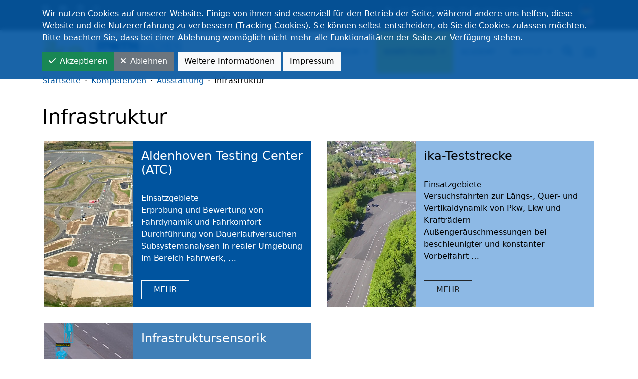

--- FILE ---
content_type: text/html; charset=utf-8
request_url: https://ika.rwth-aachen.de/de/kompetenzen/ausstattung/infrastruktur.html
body_size: 11528
content:

<!doctype html>
<html lang="de-de" dir="ltr">
	
<head>
<script type="text/javascript">  (function(){    function blockCookies(disableCookies, disableLocal, disableSession){    if(disableCookies == 1){    if(!document.__defineGetter__){    Object.defineProperty(document, 'cookie',{    get: function(){ return ''; },    set: function(){ return true;}    });    }else{    var oldSetter = document.__lookupSetter__('cookie');    if(oldSetter) {    Object.defineProperty(document, 'cookie', {    get: function(){ return ''; },    set: function(v){    if(v.match(/reDimCookieHint\=/) || v.match(/76dac9349fdbb765d55c19859201c1e3\=/)) {    oldSetter.call(document, v);    }    return true;    }    });    }    }    var cookies = document.cookie.split(';');    for (var i = 0; i < cookies.length; i++) {    var cookie = cookies[i];    var pos = cookie.indexOf('=');    var name = '';    if(pos > -1){    name = cookie.substr(0, pos);    }else{    name = cookie;    }    if(name.match(/reDimCookieHint/)) {    document.cookie = name + '=; expires=Thu, 01 Jan 1970 00:00:00 GMT';    }    }    }    if(disableLocal == 1){    window.localStorage.clear();    window.localStorage.__proto__ = Object.create(window.Storage.prototype);    window.localStorage.__proto__.setItem = function(){ return undefined; };    }    if(disableSession == 1){    window.sessionStorage.clear();    window.sessionStorage.__proto__ = Object.create(window.Storage.prototype);    window.sessionStorage.__proto__.setItem = function(){ return undefined; };    }    }    blockCookies(1,1,1);    }());    </script>


		
		<meta name="viewport" content="width=device-width, initial-scale=1, shrink-to-fit=no">
		<meta charset="utf-8">
	<meta name="generator" content="Joomla! - Open Source Content Management">
	<title>Infrastruktur – ika</title>
	<link href="https://ika.rwth-aachen.de/de/kompetenzen/ausstattung/infrastruktur.html" rel="alternate" hreflang="de-DE">
	<link href="https://ika.rwth-aachen.de/en/competences/equipment/infrastructure.html" rel="alternate" hreflang="en-US">
	<link href="https://www.ika.rwth-aachen.de/de/kompetenzen/ausstattung/infrastruktur.html" rel="canonical">
	<link href="/images/ika-favicon-v1.ico" rel="icon" type="image/vnd.microsoft.icon">
	<link href="https://ika.rwth-aachen.de/de/suche.opensearch" rel="search" title="OpenSearch ika" type="application/opensearchdescription+xml">
<link href="/media/vendor/awesomplete/css/awesomplete.css?1.1.7" rel="stylesheet" nonce="N2M1Y2NhZWY0Mzk4N2Q5MTc5ZDRiZjI3ZGZjNzI2NDAwMTgwNzg2ZjVhYTQ3YTQ0YzI5OTc1ZjE0YzgwM2Q3MGM1ZjYyYTEzMGI2OWUwYWZhNmNiMTI1MzBjNDY0NGI1MGZiZDFmMGM4YTViMjczN2NmZDk1YjZjODgzMDY1M2Q=">
	<link href="/media/mod_languages/css/template.min.css?1102bb" rel="stylesheet" nonce="N2M1Y2NhZWY0Mzk4N2Q5MTc5ZDRiZjI3ZGZjNzI2NDAwMTgwNzg2ZjVhYTQ3YTQ0YzI5OTc1ZjE0YzgwM2Q3MGM1ZjYyYTEzMGI2OWUwYWZhNmNiMTI1MzBjNDY0NGI1MGZiZDFmMGM4YTViMjczN2NmZDk1YjZjODgzMDY1M2Q=">
	<link href="/media/vendor/joomla-custom-elements/css/joomla-alert.min.css?0.4.1" rel="stylesheet" nonce="N2M1Y2NhZWY0Mzk4N2Q5MTc5ZDRiZjI3ZGZjNzI2NDAwMTgwNzg2ZjVhYTQ3YTQ0YzI5OTc1ZjE0YzgwM2Q3MGM1ZjYyYTEzMGI2OWUwYWZhNmNiMTI1MzBjNDY0NGI1MGZiZDFmMGM4YTViMjczN2NmZDk1YjZjODgzMDY1M2Q=">
	<link href="/media/plg_system_jcepro/site/css/content.min.css?86aa0286b6232c4a5b58f892ce080277" rel="stylesheet" nonce="N2M1Y2NhZWY0Mzk4N2Q5MTc5ZDRiZjI3ZGZjNzI2NDAwMTgwNzg2ZjVhYTQ3YTQ0YzI5OTc1ZjE0YzgwM2Q3MGM1ZjYyYTEzMGI2OWUwYWZhNmNiMTI1MzBjNDY0NGI1MGZiZDFmMGM4YTViMjczN2NmZDk1YjZjODgzMDY1M2Q=">
	<link href="/media/plg_system_jcemediabox/css/jcemediabox.min.css?7d30aa8b30a57b85d658fcd54426884a" rel="stylesheet" nonce="N2M1Y2NhZWY0Mzk4N2Q5MTc5ZDRiZjI3ZGZjNzI2NDAwMTgwNzg2ZjVhYTQ3YTQ0YzI5OTc1ZjE0YzgwM2Q3MGM1ZjYyYTEzMGI2OWUwYWZhNmNiMTI1MzBjNDY0NGI1MGZiZDFmMGM4YTViMjczN2NmZDk1YjZjODgzMDY1M2Q=">
	<link href="/templates/shaper_helixultimate/css/bootstrap.min.css" rel="stylesheet" nonce="N2M1Y2NhZWY0Mzk4N2Q5MTc5ZDRiZjI3ZGZjNzI2NDAwMTgwNzg2ZjVhYTQ3YTQ0YzI5OTc1ZjE0YzgwM2Q3MGM1ZjYyYTEzMGI2OWUwYWZhNmNiMTI1MzBjNDY0NGI1MGZiZDFmMGM4YTViMjczN2NmZDk1YjZjODgzMDY1M2Q=">
	<link href="/plugins/system/helixultimate/assets/css/chosen.css" rel="stylesheet" nonce="N2M1Y2NhZWY0Mzk4N2Q5MTc5ZDRiZjI3ZGZjNzI2NDAwMTgwNzg2ZjVhYTQ3YTQ0YzI5OTc1ZjE0YzgwM2Q3MGM1ZjYyYTEzMGI2OWUwYWZhNmNiMTI1MzBjNDY0NGI1MGZiZDFmMGM4YTViMjczN2NmZDk1YjZjODgzMDY1M2Q=">
	<link href="/plugins/system/helixultimate/assets/css/system-j4.min.css" rel="stylesheet" nonce="N2M1Y2NhZWY0Mzk4N2Q5MTc5ZDRiZjI3ZGZjNzI2NDAwMTgwNzg2ZjVhYTQ3YTQ0YzI5OTc1ZjE0YzgwM2Q3MGM1ZjYyYTEzMGI2OWUwYWZhNmNiMTI1MzBjNDY0NGI1MGZiZDFmMGM4YTViMjczN2NmZDk1YjZjODgzMDY1M2Q=">
	<link href="/templates/shaper_helixultimate/css/template.css" rel="stylesheet" nonce="N2M1Y2NhZWY0Mzk4N2Q5MTc5ZDRiZjI3ZGZjNzI2NDAwMTgwNzg2ZjVhYTQ3YTQ0YzI5OTc1ZjE0YzgwM2Q3MGM1ZjYyYTEzMGI2OWUwYWZhNmNiMTI1MzBjNDY0NGI1MGZiZDFmMGM4YTViMjczN2NmZDk1YjZjODgzMDY1M2Q=">
	<link href="/templates/shaper_helixultimate/css/presets/default.css" rel="stylesheet" nonce="N2M1Y2NhZWY0Mzk4N2Q5MTc5ZDRiZjI3ZGZjNzI2NDAwMTgwNzg2ZjVhYTQ3YTQ0YzI5OTc1ZjE0YzgwM2Q3MGM1ZjYyYTEzMGI2OWUwYWZhNmNiMTI1MzBjNDY0NGI1MGZiZDFmMGM4YTViMjczN2NmZDk1YjZjODgzMDY1M2Q=">
	<link href="/templates/shaper_helixultimate/css/custom-compiled.css" rel="stylesheet" nonce="N2M1Y2NhZWY0Mzk4N2Q5MTc5ZDRiZjI3ZGZjNzI2NDAwMTgwNzg2ZjVhYTQ3YTQ0YzI5OTc1ZjE0YzgwM2Q3MGM1ZjYyYTEzMGI2OWUwYWZhNmNiMTI1MzBjNDY0NGI1MGZiZDFmMGM4YTViMjczN2NmZDk1YjZjODgzMDY1M2Q=">
	<style nonce="N2M1Y2NhZWY0Mzk4N2Q5MTc5ZDRiZjI3ZGZjNzI2NDAwMTgwNzg2ZjVhYTQ3YTQ0YzI5OTc1ZjE0YzgwM2Q3MGM1ZjYyYTEzMGI2OWUwYWZhNmNiMTI1MzBjNDY0NGI1MGZiZDFmMGM4YTViMjczN2NmZDk1YjZjODgzMDY1M2Q=">#redim-cookiehint-top {position: fixed; z-index: 99990; left: 0px; right: 0px; top: 0px; bottom: auto !important;}</style>
	<style nonce="N2M1Y2NhZWY0Mzk4N2Q5MTc5ZDRiZjI3ZGZjNzI2NDAwMTgwNzg2ZjVhYTQ3YTQ0YzI5OTc1ZjE0YzgwM2Q3MGM1ZjYyYTEzMGI2OWUwYWZhNmNiMTI1MzBjNDY0NGI1MGZiZDFmMGM4YTViMjczN2NmZDk1YjZjODgzMDY1M2Q=">.logo-image {height:50px;}.logo-image-phone {height:50px;}</style>
	<style nonce="N2M1Y2NhZWY0Mzk4N2Q5MTc5ZDRiZjI3ZGZjNzI2NDAwMTgwNzg2ZjVhYTQ3YTQ0YzI5OTc1ZjE0YzgwM2Q3MGM1ZjYyYTEzMGI2OWUwYWZhNmNiMTI1MzBjNDY0NGI1MGZiZDFmMGM4YTViMjczN2NmZDk1YjZjODgzMDY1M2Q=">@media(max-width: 992px) {.logo-image {height: 36px;}.logo-image-phone {height: 36px;}}</style>
	<style nonce="N2M1Y2NhZWY0Mzk4N2Q5MTc5ZDRiZjI3ZGZjNzI2NDAwMTgwNzg2ZjVhYTQ3YTQ0YzI5OTc1ZjE0YzgwM2Q3MGM1ZjYyYTEzMGI2OWUwYWZhNmNiMTI1MzBjNDY0NGI1MGZiZDFmMGM4YTViMjczN2NmZDk1YjZjODgzMDY1M2Q=">@media(max-width: 576px) {.logo-image {height: 36px;}.logo-image-phone {height: 36px;}}</style>
	<style nonce="N2M1Y2NhZWY0Mzk4N2Q5MTc5ZDRiZjI3ZGZjNzI2NDAwMTgwNzg2ZjVhYTQ3YTQ0YzI5OTc1ZjE0YzgwM2Q3MGM1ZjYyYTEzMGI2OWUwYWZhNmNiMTI1MzBjNDY0NGI1MGZiZDFmMGM4YTViMjczN2NmZDk1YjZjODgzMDY1M2Q=">#sp-bottom{ background-color:#333333;padding:2rem 0 1rem 0; }</style>
<script src="/media/vendor/jquery/js/jquery.min.js?3.7.1" nonce="N2M1Y2NhZWY0Mzk4N2Q5MTc5ZDRiZjI3ZGZjNzI2NDAwMTgwNzg2ZjVhYTQ3YTQ0YzI5OTc1ZjE0YzgwM2Q3MGM1ZjYyYTEzMGI2OWUwYWZhNmNiMTI1MzBjNDY0NGI1MGZiZDFmMGM4YTViMjczN2NmZDk1YjZjODgzMDY1M2Q="></script>
	<script src="/media/vendor/jquery/js/jquery-noconflict.min.js?3.7.1" nonce="N2M1Y2NhZWY0Mzk4N2Q5MTc5ZDRiZjI3ZGZjNzI2NDAwMTgwNzg2ZjVhYTQ3YTQ0YzI5OTc1ZjE0YzgwM2Q3MGM1ZjYyYTEzMGI2OWUwYWZhNmNiMTI1MzBjNDY0NGI1MGZiZDFmMGM4YTViMjczN2NmZDk1YjZjODgzMDY1M2Q="></script>
	<script type="application/json" class="joomla-script-options new" nonce="N2M1Y2NhZWY0Mzk4N2Q5MTc5ZDRiZjI3ZGZjNzI2NDAwMTgwNzg2ZjVhYTQ3YTQ0YzI5OTc1ZjE0YzgwM2Q3MGM1ZjYyYTEzMGI2OWUwYWZhNmNiMTI1MzBjNDY0NGI1MGZiZDFmMGM4YTViMjczN2NmZDk1YjZjODgzMDY1M2Q=">{"data":{"breakpoints":{"tablet":991,"mobile":480},"header":{"stickyOffset":"100"}},"joomla.jtext":{"MOD_FINDER_SEARCH_VALUE":"Suche &hellip;","JLIB_JS_AJAX_ERROR_OTHER":"Beim Abrufen von JSON-Daten wurde ein HTTP-Statuscode %s zurückgegeben.","JLIB_JS_AJAX_ERROR_PARSE":"Ein Parsing-Fehler trat bei der Verarbeitung der folgenden JSON-Daten auf:<br><code style='color:inherit;white-space:pre-wrap;padding:0;margin:0;border:0;background:inherit;'>%s<\/code>","ERROR":"Fehler","MESSAGE":"Nachricht","NOTICE":"Hinweis","WARNING":"Warnung","JCLOSE":"Schließen","JOK":"OK","JOPEN":"Öffnen"},"finder-search":{"url":"\/de\/component\/finder\/?task=suggestions.suggest&format=json&tmpl=component"},"system.paths":{"root":"","rootFull":"https:\/\/ika.rwth-aachen.de\/","base":"","baseFull":"https:\/\/ika.rwth-aachen.de\/"},"csrf.token":"05ec206fe70eb8f7031ab8473ec238c8","accessibility-options":{"labels":{"menuTitle":"Bedienungshilfen","increaseText":"Schrift vergrößern","decreaseText":"Schrift verkleinern","increaseTextSpacing":"Zeichenabstand erhöhen","decreaseTextSpacing":"Zeichenabstand verringern","invertColors":"Farben umkehren","grayHues":"Graue Farbtöne","underlineLinks":"Links unterstreichen","bigCursor":"Großer Mauszeiger","readingGuide":"Zeilenlineal","textToSpeech":"Text vorlesen","speechToText":"Sprache zu Text","resetTitle":"Zurücksetzen","closeTitle":"Schließen"},"icon":{"position":{"left":{"size":"0","units":"px"}},"useEmojis":true},"hotkeys":{"enabled":true,"helpTitles":true},"textToSpeechLang":["de-DE"],"speechToTextLang":["de-DE"]}}</script>
	<script src="/media/system/js/core.min.js?a3d8f8" nonce="N2M1Y2NhZWY0Mzk4N2Q5MTc5ZDRiZjI3ZGZjNzI2NDAwMTgwNzg2ZjVhYTQ3YTQ0YzI5OTc1ZjE0YzgwM2Q3MGM1ZjYyYTEzMGI2OWUwYWZhNmNiMTI1MzBjNDY0NGI1MGZiZDFmMGM4YTViMjczN2NmZDk1YjZjODgzMDY1M2Q="></script>
	<script src="/media/vendor/bootstrap/js/alert.min.js?5.3.8" type="module" nonce="N2M1Y2NhZWY0Mzk4N2Q5MTc5ZDRiZjI3ZGZjNzI2NDAwMTgwNzg2ZjVhYTQ3YTQ0YzI5OTc1ZjE0YzgwM2Q3MGM1ZjYyYTEzMGI2OWUwYWZhNmNiMTI1MzBjNDY0NGI1MGZiZDFmMGM4YTViMjczN2NmZDk1YjZjODgzMDY1M2Q="></script>
	<script src="/media/vendor/bootstrap/js/button.min.js?5.3.8" type="module" nonce="N2M1Y2NhZWY0Mzk4N2Q5MTc5ZDRiZjI3ZGZjNzI2NDAwMTgwNzg2ZjVhYTQ3YTQ0YzI5OTc1ZjE0YzgwM2Q3MGM1ZjYyYTEzMGI2OWUwYWZhNmNiMTI1MzBjNDY0NGI1MGZiZDFmMGM4YTViMjczN2NmZDk1YjZjODgzMDY1M2Q="></script>
	<script src="/media/vendor/bootstrap/js/carousel.min.js?5.3.8" type="module" nonce="N2M1Y2NhZWY0Mzk4N2Q5MTc5ZDRiZjI3ZGZjNzI2NDAwMTgwNzg2ZjVhYTQ3YTQ0YzI5OTc1ZjE0YzgwM2Q3MGM1ZjYyYTEzMGI2OWUwYWZhNmNiMTI1MzBjNDY0NGI1MGZiZDFmMGM4YTViMjczN2NmZDk1YjZjODgzMDY1M2Q="></script>
	<script src="/media/vendor/bootstrap/js/collapse.min.js?5.3.8" type="module" nonce="N2M1Y2NhZWY0Mzk4N2Q5MTc5ZDRiZjI3ZGZjNzI2NDAwMTgwNzg2ZjVhYTQ3YTQ0YzI5OTc1ZjE0YzgwM2Q3MGM1ZjYyYTEzMGI2OWUwYWZhNmNiMTI1MzBjNDY0NGI1MGZiZDFmMGM4YTViMjczN2NmZDk1YjZjODgzMDY1M2Q="></script>
	<script src="/media/vendor/bootstrap/js/dropdown.min.js?5.3.8" type="module" nonce="N2M1Y2NhZWY0Mzk4N2Q5MTc5ZDRiZjI3ZGZjNzI2NDAwMTgwNzg2ZjVhYTQ3YTQ0YzI5OTc1ZjE0YzgwM2Q3MGM1ZjYyYTEzMGI2OWUwYWZhNmNiMTI1MzBjNDY0NGI1MGZiZDFmMGM4YTViMjczN2NmZDk1YjZjODgzMDY1M2Q="></script>
	<script src="/media/vendor/bootstrap/js/modal.min.js?5.3.8" type="module" nonce="N2M1Y2NhZWY0Mzk4N2Q5MTc5ZDRiZjI3ZGZjNzI2NDAwMTgwNzg2ZjVhYTQ3YTQ0YzI5OTc1ZjE0YzgwM2Q3MGM1ZjYyYTEzMGI2OWUwYWZhNmNiMTI1MzBjNDY0NGI1MGZiZDFmMGM4YTViMjczN2NmZDk1YjZjODgzMDY1M2Q="></script>
	<script src="/media/vendor/bootstrap/js/offcanvas.min.js?5.3.8" type="module" nonce="N2M1Y2NhZWY0Mzk4N2Q5MTc5ZDRiZjI3ZGZjNzI2NDAwMTgwNzg2ZjVhYTQ3YTQ0YzI5OTc1ZjE0YzgwM2Q3MGM1ZjYyYTEzMGI2OWUwYWZhNmNiMTI1MzBjNDY0NGI1MGZiZDFmMGM4YTViMjczN2NmZDk1YjZjODgzMDY1M2Q="></script>
	<script src="/media/vendor/bootstrap/js/popover.min.js?5.3.8" type="module" nonce="N2M1Y2NhZWY0Mzk4N2Q5MTc5ZDRiZjI3ZGZjNzI2NDAwMTgwNzg2ZjVhYTQ3YTQ0YzI5OTc1ZjE0YzgwM2Q3MGM1ZjYyYTEzMGI2OWUwYWZhNmNiMTI1MzBjNDY0NGI1MGZiZDFmMGM4YTViMjczN2NmZDk1YjZjODgzMDY1M2Q="></script>
	<script src="/media/vendor/bootstrap/js/scrollspy.min.js?5.3.8" type="module" nonce="N2M1Y2NhZWY0Mzk4N2Q5MTc5ZDRiZjI3ZGZjNzI2NDAwMTgwNzg2ZjVhYTQ3YTQ0YzI5OTc1ZjE0YzgwM2Q3MGM1ZjYyYTEzMGI2OWUwYWZhNmNiMTI1MzBjNDY0NGI1MGZiZDFmMGM4YTViMjczN2NmZDk1YjZjODgzMDY1M2Q="></script>
	<script src="/media/vendor/bootstrap/js/tab.min.js?5.3.8" type="module" nonce="N2M1Y2NhZWY0Mzk4N2Q5MTc5ZDRiZjI3ZGZjNzI2NDAwMTgwNzg2ZjVhYTQ3YTQ0YzI5OTc1ZjE0YzgwM2Q3MGM1ZjYyYTEzMGI2OWUwYWZhNmNiMTI1MzBjNDY0NGI1MGZiZDFmMGM4YTViMjczN2NmZDk1YjZjODgzMDY1M2Q="></script>
	<script src="/media/vendor/bootstrap/js/toast.min.js?5.3.8" type="module" nonce="N2M1Y2NhZWY0Mzk4N2Q5MTc5ZDRiZjI3ZGZjNzI2NDAwMTgwNzg2ZjVhYTQ3YTQ0YzI5OTc1ZjE0YzgwM2Q3MGM1ZjYyYTEzMGI2OWUwYWZhNmNiMTI1MzBjNDY0NGI1MGZiZDFmMGM4YTViMjczN2NmZDk1YjZjODgzMDY1M2Q="></script>
	<script src="/media/system/js/showon.min.js?e51227" type="module" nonce="N2M1Y2NhZWY0Mzk4N2Q5MTc5ZDRiZjI3ZGZjNzI2NDAwMTgwNzg2ZjVhYTQ3YTQ0YzI5OTc1ZjE0YzgwM2Q3MGM1ZjYyYTEzMGI2OWUwYWZhNmNiMTI1MzBjNDY0NGI1MGZiZDFmMGM4YTViMjczN2NmZDk1YjZjODgzMDY1M2Q="></script>
	<script src="/media/vendor/awesomplete/js/awesomplete.min.js?1.1.7" defer nonce="N2M1Y2NhZWY0Mzk4N2Q5MTc5ZDRiZjI3ZGZjNzI2NDAwMTgwNzg2ZjVhYTQ3YTQ0YzI5OTc1ZjE0YzgwM2Q3MGM1ZjYyYTEzMGI2OWUwYWZhNmNiMTI1MzBjNDY0NGI1MGZiZDFmMGM4YTViMjczN2NmZDk1YjZjODgzMDY1M2Q="></script>
	<script src="/media/com_finder/js/finder.min.js?755761" type="module" nonce="N2M1Y2NhZWY0Mzk4N2Q5MTc5ZDRiZjI3ZGZjNzI2NDAwMTgwNzg2ZjVhYTQ3YTQ0YzI5OTc1ZjE0YzgwM2Q3MGM1ZjYyYTEzMGI2OWUwYWZhNmNiMTI1MzBjNDY0NGI1MGZiZDFmMGM4YTViMjczN2NmZDk1YjZjODgzMDY1M2Q="></script>
	<script src="/media/mod_menu/js/menu.min.js?1102bb" type="module" nonce="N2M1Y2NhZWY0Mzk4N2Q5MTc5ZDRiZjI3ZGZjNzI2NDAwMTgwNzg2ZjVhYTQ3YTQ0YzI5OTc1ZjE0YzgwM2Q3MGM1ZjYyYTEzMGI2OWUwYWZhNmNiMTI1MzBjNDY0NGI1MGZiZDFmMGM4YTViMjczN2NmZDk1YjZjODgzMDY1M2Q="></script>
	<script src="/media/system/js/messages.min.js?9a4811" type="module" nonce="N2M1Y2NhZWY0Mzk4N2Q5MTc5ZDRiZjI3ZGZjNzI2NDAwMTgwNzg2ZjVhYTQ3YTQ0YzI5OTc1ZjE0YzgwM2Q3MGM1ZjYyYTEzMGI2OWUwYWZhNmNiMTI1MzBjNDY0NGI1MGZiZDFmMGM4YTViMjczN2NmZDk1YjZjODgzMDY1M2Q="></script>
	<script src="/media/vendor/accessibility/js/accessibility.min.js?3.0.17" defer nonce="N2M1Y2NhZWY0Mzk4N2Q5MTc5ZDRiZjI3ZGZjNzI2NDAwMTgwNzg2ZjVhYTQ3YTQ0YzI5OTc1ZjE0YzgwM2Q3MGM1ZjYyYTEzMGI2OWUwYWZhNmNiMTI1MzBjNDY0NGI1MGZiZDFmMGM4YTViMjczN2NmZDk1YjZjODgzMDY1M2Q="></script>
	<script src="/media/plg_system_jcemediabox/js/jcemediabox.min.js?7d30aa8b30a57b85d658fcd54426884a" nonce="N2M1Y2NhZWY0Mzk4N2Q5MTc5ZDRiZjI3ZGZjNzI2NDAwMTgwNzg2ZjVhYTQ3YTQ0YzI5OTc1ZjE0YzgwM2Q3MGM1ZjYyYTEzMGI2OWUwYWZhNmNiMTI1MzBjNDY0NGI1MGZiZDFmMGM4YTViMjczN2NmZDk1YjZjODgzMDY1M2Q="></script>
	<script src="/plugins/system/helixultimate/assets/js/chosen.jquery.js" nonce="N2M1Y2NhZWY0Mzk4N2Q5MTc5ZDRiZjI3ZGZjNzI2NDAwMTgwNzg2ZjVhYTQ3YTQ0YzI5OTc1ZjE0YzgwM2Q3MGM1ZjYyYTEzMGI2OWUwYWZhNmNiMTI1MzBjNDY0NGI1MGZiZDFmMGM4YTViMjczN2NmZDk1YjZjODgzMDY1M2Q="></script>
	<script src="/templates/shaper_helixultimate/js/main.js" nonce="N2M1Y2NhZWY0Mzk4N2Q5MTc5ZDRiZjI3ZGZjNzI2NDAwMTgwNzg2ZjVhYTQ3YTQ0YzI5OTc1ZjE0YzgwM2Q3MGM1ZjYyYTEzMGI2OWUwYWZhNmNiMTI1MzBjNDY0NGI1MGZiZDFmMGM4YTViMjczN2NmZDk1YjZjODgzMDY1M2Q="></script>
	<script src="/templates/shaper_helixultimate/js/custom.js" nonce="N2M1Y2NhZWY0Mzk4N2Q5MTc5ZDRiZjI3ZGZjNzI2NDAwMTgwNzg2ZjVhYTQ3YTQ0YzI5OTc1ZjE0YzgwM2Q3MGM1ZjYyYTEzMGI2OWUwYWZhNmNiMTI1MzBjNDY0NGI1MGZiZDFmMGM4YTViMjczN2NmZDk1YjZjODgzMDY1M2Q="></script>
	<script type="application/ld+json" nonce="N2M1Y2NhZWY0Mzk4N2Q5MTc5ZDRiZjI3ZGZjNzI2NDAwMTgwNzg2ZjVhYTQ3YTQ0YzI5OTc1ZjE0YzgwM2Q3MGM1ZjYyYTEzMGI2OWUwYWZhNmNiMTI1MzBjNDY0NGI1MGZiZDFmMGM4YTViMjczN2NmZDk1YjZjODgzMDY1M2Q=">{"@context":"https:\/\/schema.org","@type":"BreadcrumbList","itemListElement":[{"@type":"ListItem","position":1,"item":{"@id":"https:\/\/ika.rwth-aachen.de\/de\/","name":"Startseite"}},{"@type":"ListItem","position":2,"item":{"@id":"https:\/\/ika.rwth-aachen.de\/de\/kompetenzen.html","name":"Kompetenzen"}},{"@type":"ListItem","position":3,"item":{"@id":"https:\/\/ika.rwth-aachen.de\/de\/kompetenzen\/ausstattung\/pruefstaende.html","name":"Ausstattung"}},{"@type":"ListItem","position":4,"item":{"@id":"https:\/\/ika.rwth-aachen.de\/de\/kompetenzen\/ausstattung\/infrastruktur.html","name":"Infrastruktur"}}]}</script>
	<script type="module" nonce="N2M1Y2NhZWY0Mzk4N2Q5MTc5ZDRiZjI3ZGZjNzI2NDAwMTgwNzg2ZjVhYTQ3YTQ0YzI5OTc1ZjE0YzgwM2Q3MGM1ZjYyYTEzMGI2OWUwYWZhNmNiMTI1MzBjNDY0NGI1MGZiZDFmMGM4YTViMjczN2NmZDk1YjZjODgzMDY1M2Q=">window.addEventListener("load", function() {new Accessibility(Joomla.getOptions("accessibility-options") || {});});</script>
	<script nonce="N2M1Y2NhZWY0Mzk4N2Q5MTc5ZDRiZjI3ZGZjNzI2NDAwMTgwNzg2ZjVhYTQ3YTQ0YzI5OTc1ZjE0YzgwM2Q3MGM1ZjYyYTEzMGI2OWUwYWZhNmNiMTI1MzBjNDY0NGI1MGZiZDFmMGM4YTViMjczN2NmZDk1YjZjODgzMDY1M2Q=">jQuery(document).ready(function(){WfMediabox.init({"base":"\/","theme":"standard","width":"","height":"","lightbox":0,"shadowbox":0,"icons":1,"overlay":1,"overlay_opacity":0,"overlay_color":"","transition_speed":500,"close":2,"labels":{"close":"Schlie\u00dfen","next":"N\u00e4chstes","previous":"Vorheriges","cancel":"Abbrechen","numbers":"{{numbers}}","numbers_count":"{{current}} von {{total}}","download":"PLG_SYSTEM_JCEMEDIABOX_LABEL_DOWNLOAD"},"swipe":true,"expand_on_click":true});});</script>
	<script nonce="N2M1Y2NhZWY0Mzk4N2Q5MTc5ZDRiZjI3ZGZjNzI2NDAwMTgwNzg2ZjVhYTQ3YTQ0YzI5OTc1ZjE0YzgwM2Q3MGM1ZjYyYTEzMGI2OWUwYWZhNmNiMTI1MzBjNDY0NGI1MGZiZDFmMGM4YTViMjczN2NmZDk1YjZjODgzMDY1M2Q=">template="shaper_helixultimate";</script>
	<link href="https://ika.rwth-aachen.de/de/kompetenzen/ausstattung/infrastruktur.html" rel="alternate" hreflang="x-default">
<link href="/templates/shaper_helixultimate/css/all.min.css" rel="stylesheet" type="text/css" />
<!-- Matomo -->
<script>
  function loadMatomo() {
    var _paq = window._paq = window._paq || [];
    _paq.push(["setCookieDomain", "*.www.ika.rwth-aachen.de"]);
    _paq.push(['trackPageView']);
    _paq.push(['enableLinkTracking']);
    (function() {
      var u="https://www.ika.rwth-aachen.de/analytics/";
      _paq.push(['setTrackerUrl', u+'matomo.php']);
      _paq.push(['setSiteId', '1']);
      var d=document, g=d.createElement('script'), s=d.getElementsByTagName('script')[0];
      g.async=true; g.src=u+'matomo.js'; s.parentNode.insertBefore(g,s);
    })();
  }

  // Funktion zum Überprüfen des Cookies
  function checkCookieConsent() {
    var cookieValue = document.cookie.split('; ').find(row => row.startsWith('reDimCookieHint='));
    return cookieValue && cookieValue.split('=')[1] === '1';
  }

  // Überprüfung und Laden von Matomo
  document.addEventListener("DOMContentLoaded", function() {
    if (checkCookieConsent()) {
      loadMatomo();
    }
  });
</script>
<!-- End Matomo Code -->
			</head>
	<body class="site helix-ultimate hu com_content com-content view-category layout-blog task-none itemid-385 de-de ltr sticky-header layout-fluid offcanvas-init offcanvs-position-right">

		
		
		<div class="body-wrapper">
			<div class="body-innerwrapper">
				
	<div class="sticky-header-placeholder"></div>
<div id="sp-top-bar">
	<div class="container">
        <div class="row">
            <div id="sp-top1" class="col-lg-6">
                <div class="sp-column text-center text-lg-start">
                                            <div role="socialmedia">
                            <ul class="social-icons"><li class="social-icon-facebook"><a target="_blank" rel="noopener noreferrer" href="https://www.facebook.com/ika.RWTH/" aria-label="Facebook"><span class="fab fa-facebook" aria-hidden="true"></span></a></li><li class="social-icon-youtube"><a target="_blank" rel="noopener noreferrer" href="https://www.youtube.com/channel/UC1JYszBEw9BgHDJ_tSSUfDQ" aria-label="Youtube"><span class="fab fa-youtube" aria-hidden="true"></span></a></li><li class="social-icon-linkedin"><a target="_blank" rel="noopener noreferrer" href="https://de.linkedin.com/company/institut-f-r-kraftfahrwesen-aachen-ika-" aria-label="Linkedin"><span class="fab fa-linkedin" aria-hidden="true"></span></a></li><li class="social-icon-instagram"><a target="_blank" rel="noopener noreferrer" href="https://www.instagram.com/ika.rwth/" aria-label="Instagram"><span class="fab fa-instagram" aria-hidden="true"></span></a></li></ul>                        </div>
                    
                                        
                </div>
            </div>

            <div id="sp-top2" class="col-lg-6">
                <div class="sp-column text-center text-lg-end d-flex align-items-center justify-content-end">
                    
                                            <ul class="sp-contact-info"><li class="sp-contact-phone"><span class="fas fa-phone" aria-hidden="true"></span> <a href="tel:+492418025600">+49 241 80-25600</a></li><li class="sp-contact-email"><span class="far fa-envelope" aria-hidden="true"></span> <a href="mailto:office@ika.rwth-aachen.de">office@ika.rwth-aachen.de</a></li><li class="sp-contact-time"><span class="far fa-clock" aria-hidden="true"></span> Mo. – Fr. 08:00 – 16:00 Uhr</li></ul>                                        <div class="sp-module d-none d-lg-block"><div class="sp-module-content"><div class="mod-languages">
    <p class="visually-hidden" id="language_picker_des_113">Sprache auswählen</p>


    <ul aria-labelledby="language_picker_des_113" class="mod-languages__list lang-inline">

                                            <li class="lang-active">
                <a aria-current="true"  href="https://ika.rwth-aachen.de/de/kompetenzen/ausstattung/infrastruktur.html">
                                                                        <img title="Deutsch (Deutschland)" src="/media/mod_languages/images/de_de.gif" alt="Deutsch (Deutschland)">                                                            </a>
            </li>
                                        <li>
                <a  href="/en/competences/equipment/infrastructure.html">
                                                                        <img title="English (US)" src="/media/mod_languages/images/en_us.gif" alt="English (US)">                                                            </a>
            </li>
                </ul>

</div>

</div></div>
                </div>
            </div>
        </div>
	</div>
</div>

<header id="sp-header">
	<div class="container">
        <div class="row">
            <!-- Logo -->
            <div id="sp-logo" class="col-auto">
                <div class="sp-column">
                    <div class="logo"><a href="/">
				<img class='logo-image '
					srcset='https://ika.rwth-aachen.de/images/ika-logo-a-blau-blau-rgb.svg 1x'
					src='https://ika.rwth-aachen.de/images/ika-logo-a-blau-blau-rgb.svg'
					height='50'
					alt='[Logo: Institut für Kraftfahrzeuge]'
				/>
				</a></div>                    
                </div>
            </div>

            <!-- Menu -->
            <div id="sp-menu" class="col-auto flex-auto">
                <div class="sp-column d-flex align-items-center justify-content-end">
                    <nav class="sp-megamenu-wrapper d-flex" role="navigation" aria-label="navigation"><ul class="sp-megamenu-parent menu-animation-none d-none d-lg-block"><li class="sp-menu-item sp-has-child"><a   href="/de/studium/informationen.html"  >Studium</a><div class="sp-dropdown sp-dropdown-main sp-menu-right" style="width: 240px;"><div class="sp-dropdown-inner"><ul class="sp-dropdown-items"><li class="sp-menu-item sp-has-child"><a   href="/de/studium/informationen.html"  >Informationen</a><div class="sp-dropdown sp-dropdown-sub sp-menu-right" style="width: 240px;"><div class="sp-dropdown-inner"><ul class="sp-dropdown-items"><li class="sp-menu-item"><a   href="/de/studium/informationen/studienberatung.html"  >Studienberatung</a></li><li class="sp-menu-item"><a   href="/de/studium/informationen/faq.html"  >Häutig gestellte Fragen</a></li><li class="sp-menu-item"><a   href="/de/studium/informationen/exkursionen.html"  >Exkursionen</a></li><li class="sp-menu-item"><a   href="/de/studium/informationen/semestergrillen.html"  >Semestergrillen</a></li><li class="sp-menu-item"><a   href="/de/studium/informationen/semesterumtrunk.html"  >Semesterumtrunk</a></li></ul></div></div></li><li class="sp-menu-item sp-has-child"><a   href="/de/studium/studiengänge.html"  >Studiengänge</a><div class="sp-dropdown sp-dropdown-sub sp-menu-right" style="width: 240px;"><div class="sp-dropdown-inner"><ul class="sp-dropdown-items"><li class="sp-menu-item"><a   href="/de/studium/studiengänge/maschinenbau-bsc.html"  >Maschinenbau B.Sc.</a></li><li class="sp-menu-item"><a   href="/de/studium/studiengänge/maschinenbau-msc.html"  >Maschinenbau M.Sc.</a></li><li class="sp-menu-item"><a   href="/de/studium/studiengänge/wirt-ing-maschinenbau-bsc.html"  >Wirt.-Ing. Maschinenbau B.Sc.</a></li><li class="sp-menu-item"><a   href="/de/studium/studiengänge/wirt-ing-maschinenbau-msc.html"  >Wirt.-Ing. Maschinenbau M.Sc. </a></li><li class="sp-menu-item"><a   href="/de/studium/studiengänge/fahrzeugtechnik-und-transport-msc.html"  >Fahrzeugtechnik und Transport M.Sc.</a></li><li class="sp-menu-item"><a   href="/de/studium/studiengänge/automotive-engineering-msc.html"  >Automotive Engineering M.Sc.</a></li></ul></div></div></li><li class="sp-menu-item"><a   href="/de/studium/lehrveranstaltungen.html"  >Lehrveranstaltungen</a></li><li class="sp-menu-item sp-has-child"><a   href="/de/studium/studentische-arbeiten/aktuelle-themenstellungen.html"  >Studentische Arbeiten</a><div class="sp-dropdown sp-dropdown-sub sp-menu-right" style="width: 240px;"><div class="sp-dropdown-inner"><ul class="sp-dropdown-items"><li class="sp-menu-item"><a   href="/de/studium/studentische-arbeiten/aktuelle-themenstellungen.html"  >Aktuelle Themenstellungen</a></li><li class="sp-menu-item"><a   href="/de/studium/studentische-arbeiten/extern.html"  >Extern</a></li><li class="sp-menu-item"><a   href="/de/institut/karriere/job/initiativbewerbung.html"  >Initiativbewerbung</a></li></ul></div></div></li></ul></div></div></li><li class="sp-menu-item sp-has-child active"><a   href="/de/kompetenzen.html"  >Kompetenzen</a><div class="sp-dropdown sp-dropdown-main sp-menu-right" style="width: 240px;"><div class="sp-dropdown-inner"><ul class="sp-dropdown-items"><li class="sp-menu-item sp-has-child"><a   href="/de/kompetenzen/forschungsfelder.html"  >Forschungsfelder</a><div class="sp-dropdown sp-dropdown-sub sp-menu-right" style="width: 240px;"><div class="sp-dropdown-inner"><ul class="sp-dropdown-items"><li class="sp-menu-item"><a   href="/de/kompetenzen/forschungsfelder/fahrzeugdesign.html"  >Fahrzeugdesign</a></li><li class="sp-menu-item"><a   href="/de/kompetenzen/forschungsfelder/fahrzeugkonzepte-hmi.html"  >Fahrzeugkonzepte &amp; HMI</a></li><li class="sp-menu-item"><a   href="/de/kompetenzen/forschungsfelder/fahrzeugstrukturen.html"  >Fahrzeugstrukturen</a></li><li class="sp-menu-item"><a   href="/de/kompetenzen/forschungsfelder/fahrdynamik-akustik.html"  >Fahrdynamik &amp; Akustik</a></li><li class="sp-menu-item"><a   href="/de/kompetenzen/forschungsfelder/energie-und-antriebssysteme.html"  >Energie- und Antriebssysteme</a></li><li class="sp-menu-item"><a   href="/de/kompetenzen/forschungsfelder/fahrzeugintelligenz-automatisiertes-fahren.html"  >Fahrzeugintelligenz &amp; Automatisiertes Fahren</a></li><li class="sp-menu-item"><a   href="/de/kompetenzen/forschungsfelder/verkehrspsychologie-akzeptanz.html"  >Verkehrspsychologie &amp; Akzeptanz</a></li></ul></div></div></li><li class="sp-menu-item sp-has-child"><a   href="/de/kompetenzen/projekte.html"  >Projekte</a><div class="sp-dropdown sp-dropdown-sub sp-menu-right" style="width: 240px;"><div class="sp-dropdown-inner"><ul class="sp-dropdown-items"><li class="sp-menu-item"><a   href="/de/kompetenzen/projekte/akustik.html"  >Akustik</a></li><li class="sp-menu-item"><a   href="/de/kompetenzen/projekte/automatisiertes-fahren.html"  >Automatisiertes Fahren</a></li><li class="sp-menu-item"><a   href="/de/kompetenzen/projekte/elektromobilitaet.html"  >Elektromobilität</a></li><li class="sp-menu-item"><a   href="/de/kompetenzen/projekte/energie-und-antriebssysteme.html"  >Energie- und Antriebssysteme</a></li><li class="sp-menu-item"><a   href="/de/kompetenzen/projekte/fahrdynamik.html"  >Fahrdynamik</a></li><li class="sp-menu-item"><a   href="/de/kompetenzen/projekte/fahrerverhalten.html"  >Fahrerverhalten</a></li><li class="sp-menu-item"><a   href="/de/kompetenzen/projekte/fahrzeugkonzepte-und-design.html"  >Fahrzeugkonzepte und -design</a></li><li class="sp-menu-item"><a   href="/de/kompetenzen/projekte/leichtbau-und-fahrzeugstrukturen.html"  >Leichtbau und Fahrzeugstrukturen</a></li><li class="sp-menu-item"><a   href="/de/kompetenzen/projekte/sicherheit.html"  >Sicherheit</a></li><li class="sp-menu-item"><a   href="/de/kompetenzen/projekte/studien.html"  >Studien</a></li></ul></div></div></li><li class="sp-menu-item sp-has-child active"><a   href="/de/kompetenzen/ausstattung/pruefstaende.html"  >Ausstattung</a><div class="sp-dropdown sp-dropdown-sub sp-menu-right" style="width: 240px;"><div class="sp-dropdown-inner"><ul class="sp-dropdown-items"><li class="sp-menu-item"><a   href="/de/kompetenzen/ausstattung/pruefstaende.html"  >Prüfstände</a></li><li class="sp-menu-item"><a   href="/de/kompetenzen/ausstattung/simulatorzentrum.html"  >Simulatorzentrum</a></li><li class="sp-menu-item"><a   href="/de/kompetenzen/ausstattung/forschungsfahrzeuge.html"  >Forschungsfahrzeuge</a></li><li class="sp-menu-item"><a   href="/de/kompetenzen/ausstattung/cae-tools.html"  >CAE-Tools</a></li><li class="sp-menu-item current-item active"><a aria-current="page"  href="/de/kompetenzen/ausstattung/infrastruktur.html"  >Infrastruktur</a></li></ul></div></div></li><li class="sp-menu-item sp-has-child"><a   href="/de/kompetenzen/publikationen/dissertationen.html"  >Publikationen</a><div class="sp-dropdown sp-dropdown-sub sp-menu-right" style="width: 240px;"><div class="sp-dropdown-inner"><ul class="sp-dropdown-items"><li class="sp-menu-item"><a   href="/de/kompetenzen/publikationen/dissertationen.html"  >Dissertationen</a></li><li class="sp-menu-item"><a   href="/de/kompetenzen/publikationen/vortraege-artikel.html"  >Vorträge und Artikel</a></li></ul></div></div></li></ul></div></div></li><li class="sp-menu-item"><a   href="/de/academy.html"  >Academy</a></li><li class="sp-menu-item sp-has-child"><a   href="/de/institut/team.html"  >Institut</a><div class="sp-dropdown sp-dropdown-main sp-menu-right" style="width: 240px;"><div class="sp-dropdown-inner"><ul class="sp-dropdown-items"><li class="sp-menu-item sp-has-child"><a   href="/de/institut/team.html"  >Team</a><div class="sp-dropdown sp-dropdown-sub sp-menu-left" style="width: 240px;left: -240px;"><div class="sp-dropdown-inner"><ul class="sp-dropdown-items"><li class="sp-menu-item"><a   href="/de/institut/team/fahrzeugkonzepte-hmi.html"  >Fahrzeugkonzepte &amp; HMI</a></li><li class="sp-menu-item"><a   href="/de/institut/team/fahrdynamik-akustik.html"  >Fahrdynamik &amp; Akustik</a></li><li class="sp-menu-item"><a   href="/de/institut/team/energie-und-antriebssysteme.html"  >Energie- und Antriebssysteme</a></li><li class="sp-menu-item"><a   href="/de/institut/team/fahrzeugintelligenz-automatisiertes-fahren.html"  >Fahrzeugintelligenz &amp; Automatisiertes Fahren</a></li><li class="sp-menu-item"><a   href="/de/institut/team/verkehrspsychologie-akzeptanz.html"  >Verkehrspsychologie &amp; Akzeptanz</a></li><li class="sp-menu-item"><a   href="/de/institut/team/werkstaetten.html"  >Werkstätten</a></li><li class="sp-menu-item"><a   href="/de/institut/team/verwaltung.html"  >Verwaltung</a></li></ul></div></div></li><li class="sp-menu-item"><a   href="/de/institut/kooperationen.html"  >Kooperationen</a></li><li class="sp-menu-item sp-has-child"><a   href="/de/institut/karriere.html"  >Karriere</a><div class="sp-dropdown sp-dropdown-sub sp-menu-left" style="width: 240px;left: -240px;"><div class="sp-dropdown-inner"><ul class="sp-dropdown-items"><li class="sp-menu-item sp-has-child"><a   href="/de/institut/karriere.html"  >Jobs</a><div class="sp-dropdown sp-dropdown-sub sp-menu-left" style="width: 240px;left: -240px;"><div class="sp-dropdown-inner"><ul class="sp-dropdown-items"><li class="sp-menu-item"><a   href="/de/institut/karriere/job/wiss-personal.html"  >Wiss. Personal</a></li><li class="sp-menu-item"><a   href="/de/institut/karriere/job/technik-verwaltung.html"  >Technik &amp; Verwaltung</a></li><li class="sp-menu-item"><a   href="/de/institut/karriere/job/studentische-hilfskraefte.html"  >Studentische Hilfskräfte</a></li><li class="sp-menu-item"><a   href="/de/institut/karriere/job/initiativbewerbung.html"  >Initiativbewerbung</a></li></ul></div></div></li><li class="sp-menu-item"><a   href="/de/institut/karriere/ausbildung.html"  >Ausbildung</a></li><li class="sp-menu-item"><a   href="/de/institut/karriere/praktikumsstellen.html"  >Praktikumsstellen</a></li><li class="sp-menu-item sp-has-child"><a   href="/de/institut/karriere/schueler-innen.html"  >Schüler*innen</a><div class="sp-dropdown sp-dropdown-sub sp-menu-left" style="width: 240px;left: -240px;"><div class="sp-dropdown-inner"><ul class="sp-dropdown-items"><li class="sp-menu-item"><a   href="/de/institut/karriere/schueler-innen/schueleruni.html"  >Schüleruni</a></li><li class="sp-menu-item"><a   href="/de/institut/karriere/schueler-innen/pimp-my-pocket-bike.html"  >Pimp my Pocket Bike</a></li><li class="sp-menu-item"><a   href="/de/institut/karriere/schueler-innen/girls-day.html"  >Girls' Day</a></li></ul></div></div></li></ul></div></div></li><li class="sp-menu-item sp-has-child"><a   href="/de/institut/veranstaltungen/anstehende.html"  >Veranstaltungen</a><div class="sp-dropdown sp-dropdown-sub sp-menu-left" style="width: 240px;left: -240px;"><div class="sp-dropdown-inner"><ul class="sp-dropdown-items"><li class="sp-menu-item"><a   href="/de/institut/veranstaltungen/anstehende.html"  >anstehende Veranstaltungen</a></li><li class="sp-menu-item"><a   href="/de/institut/veranstaltungen/vergangene.html"  >vergangene Veranstaltungen</a></li><li class="sp-menu-item"><a   href="/de/institut/veranstaltungen/mobility-meetup.html"  >Mobility Meetup</a></li></ul></div></div></li><li class="sp-menu-item"><a   href="/de/institut/geschichte.html"  >Geschichte</a></li><li class="sp-menu-item"><a   href="/de/institut/kontakt.html"  >Kontakt</a></li><li class="sp-menu-item"><a   href="/de/institut/anfahrt.html"  >Anfahrt</a></li></ul></div></div></li></ul></nav>                    

                    <!-- Related Modules -->
                    <div class="d-none d-lg-flex header-modules align-items-center">
                        
<form class="mod-finder js-finder-searchform form-search mx-2" action="/de/suche.html" method="get" role="search">
    <label for="mod-finder-searchword139" class="visually-hidden finder">Suchen</label><input type="text" name="q" id="mod-finder-searchword139" class="js-finder-search-query form-control" value="" placeholder="Suche &hellip;">
            </form>
<button type="button" class="btn m-0 p-0" data-action="openSearch" aria-describedby="searchtext" style="line-height: 85px;"><span id="searchtext" class="visually-hidden">Seach/Suche</span><i class="fs-5 fa-solid fa-search text-primary"></i></button>                                                                            
                                            </div>

                    <!-- if offcanvas position right -->
                                            <a id="offcanvas-toggler"  aria-label="Menu" title="Menu"  class="mega offcanvas-toggler-secondary offcanvas-toggler-right d-flex align-items-center" href="#">
                        <div class="burger-icon" aria-hidden="true"><span></span><span></span><span></span></div>
                        </a>
                                    </div>
            </div>
        </div>
	</div>
</header>
				<main id="sp-main">
					
<section id="sp-title" class=" d-none d-sm-none d-md-block">

				
	
<div class="row">
	<div id="sp-title" class="col-lg-12 "><div class="sp-column "></div></div></div>
				
	</section>

<section id="sp-breadcrumbs" >

						<div class="container">
				<div class="container-inner">
			
	
<div class="row">
	<div id="sp-breadcrumbs" class="col-lg-12 "><div class="sp-column "><div class="sp-module "><div class="sp-module-content"><nav aria-label="breadcrumb" aria-label="Breadcrumbs">
    <ol class="breadcrumb">
                    <li class="text-muted">
                <span class="divider icon-location icon-fw" aria-hidden="true"></span>
            </li>
        
        <li class="breadcrumb-item"><a href="/de/" class="pathway"><span>Startseite</span></a></li><li class="breadcrumb-item"><a href="/de/kompetenzen.html" class="pathway"><span>Kompetenzen</span></a></li><li class="breadcrumb-item"><a href="/de/kompetenzen/ausstattung/pruefstaende.html" class="pathway"><span>Ausstattung</span></a></li><li class="breadcrumb-item"><span>Infrastruktur</span></li>    </ol>
    </nav>
</div></div></div></div></div>
							</div>
			</div>
			
	</section>

<section id="sp-main-body" >

										<div class="container">
					<div class="container-inner">
						
	
<div class="row">
	
<div id="sp-component" class="col-lg-12 ">
	<div class="sp-column ">
		<div id="system-message-container" aria-live="polite"></div>


		
		<style>
	.article-list.grid {
		--columns: 1;
	}
</style>

<div class="blog com-content-category-blog">
	
			<h1>
			Infrastruktur		</h1>
	
	
	
			<div class="category-desc clearfix">
													<div class="row"><div class="col-lg-6"><div class="container p-3 h-100"><div class="row position-relative h-100 mb-3"><div class="col-lg-4 p-1" style="background-image: url('/images/pruefstaende/aldenhoven-testing-center.webp');background-repeat: no-repeat;background-position:center; background-size: cover;"></div><div class="col-lg-8 p-3 d-flex flex-column bg-primary text-white"><h2 class="fs-4">Aldenhoven Testing Center (ATC)</h2><p><br>Einsatzgebiete<br>Erprobung und Bewertung von Fahrdynamik und Fahrkomfort<br>Durchführung von Dauerlaufversuchen<br>Subsystemanalysen in realer Umgebung im Bereich Fahrwerk, &hellip;</p><p class="mt-auto mb-0"><a href="/de/kompetenzen/ausstattung/infrastruktur/aldenhoven-testing-center-atc.html" class="mt-auto px-4 btn stretched-link text-uppercase btn-outline-light">Mehr</a></p></div></div></div></div><div class="col-lg-6"><div class="container p-3 h-100"><div class="row position-relative h-100 mb-3"><div class="col-lg-4 p-1" style="background-image: url('/images/pruefstaende/ika-teststrecke.webp');background-repeat: no-repeat;background-position:center; background-size: cover;"></div><div class="col-lg-8 p-3 d-flex flex-column bg-secondary"><h2 class="fs-4">ika-Teststrecke</h2><p><br>Einsatzgebiete<br>Versuchsfahrten zur Längs-, Quer- und Vertikaldynamik von Pkw, Lkw und Krafträdern<br>Außengeräuschmessungen bei beschleunigter und konstanter Vorbeifahrt &hellip;</p><p class="mt-auto mb-0"><a href="/de/kompetenzen/ausstattung/infrastruktur/ika-teststrecke.html" class="mt-auto px-4 btn stretched-link text-uppercase btn-outline-dark">Mehr</a></p></div></div></div></div><div class="col-lg-6"><div class="container p-3 h-100"><div class="row position-relative h-100 mb-3"><div class="col-lg-4 p-1" style="background-image: url('/images/pruefstaende/infrastruktursensorik.jpg');background-repeat: no-repeat;background-position:center; background-size: cover;"></div><div class="col-lg-8 p-3 d-flex flex-column bg-primary text-white bg-opacity-75"><h2 class="fs-4">Infrastruktursensorik</h2><p><br>Einsatzgebiete<br>Lieferung von hochgenauen Echtzeitreferenzdaten von Verkehrsteilnehmern für vernetzte und automatisierte Fahrzeuge im Testfeld<br>Langzeiterhebung und Speicherung von &hellip;</p><p class="mt-auto mb-0"><a href="/de/kompetenzen/ausstattung/infrastruktur/infrastruktursensorik.html" class="mt-auto px-4 btn stretched-link text-uppercase btn-outline-light">Mehr</a></p></div></div></div></div></div><div class="my-3 d-grid"><a class="btn btn-sm btn-primary" href="/de/kompetenzen/ausstattung/pruefstaende.html">alle Prüfstände</a></div>								</div>
	
				
	
	
	
	
        </div>

			</div>
</div>
</div>
											</div>
				</div>
						
	</section>

<section id="sp-bottom" >

						<div class="container">
				<div class="container-inner">
			
	
<div class="row">
	<div id="sp-bottom1" class="col-sm-col-sm-6 col-lg-3 "><div class="sp-column "><div class="sp-module mb-0"><h1 class="fw-normal mb-3 fs-3">Service</h1><div class="sp-module-content"><ul class="mod-menu mod-list menu">
<li class="item-168"><a href="/de/presse/pressemitteilungen.html" >Presse</a></li><li class="item-412"><a href="/de/impressum.html" >Impressum</a></li><li class="item-413"><a href="/de/datenschutz.html" >Datenschutz</a></li><li class="item-2468"><a href="/de/barrierefreiheit.html" >Barrierefreiheit</a></li></ul>
</div></div></div></div><div id="sp-bottom2" class="col-sm-col-sm-6 col-lg-3 "><div class="sp-column "><div class="sp-module mb-0"><h1 class="fw-normal mb-3 fs-3"><!-- START: ConditionalContent -->Kooperationen<!-- END: ConditionalContent --></h1><div class="sp-module-content"><ul class="mod-menu mod-list menu">
<li class="item-422"><a href="https://www.rwth-aachen.de/" target="_blank" rel="noopener noreferrer">RWTH Aachen University</a></li><li class="item-423"><a href="https://www.aldenhoven-testing-center.de/" target="_blank" rel="noopener noreferrer">Aldenhoven Testing Center (ATC)</a></li><li class="item-424"><a href="https://www.futuremobilitypartnership.de/" target="_blank" rel="noopener noreferrer">Future Mobility Partnership e.V.</a></li><li class="item-425"><a href="https://www.flk-aachen.de/" target="_blank" rel="noopener noreferrer">FLK e.V.</a></li><li class="item-426"><a href="https://www.innocam.nrw/" target="_blank" rel="noopener noreferrer">innocam.NRW</a></li></ul>
</div></div></div></div><div id="sp-bottom4" class="col-lg-6 "><div class="sp-column "><div class="sp-module offset-lg-6"><div class="sp-module-content">
<div id="mod-custom124" class="mod-custom custom">
    <h1 class="fw-normal mb-3 fs-3"><!-- START: ConditionalContent -->Adresse<!-- END: ConditionalContent --></h1>
<p><!-- START: ConditionalContent -->Institut für Kraftfahrzeuge<!-- END: ConditionalContent --><br>RWTH Aachen University<br>Steinbachstraße 7<br>52074 Aachen · <!-- START: ConditionalContent -->Deutschland<!-- END: ConditionalContent --></p>
<p><a href="mailto:office@ika.rwth-aachen.de">office@ika.rwth-aachen.de</a><br><a href="tel:+492418025600">+49 241 80 25600</a></p>
<p class="social"><a href="https://www.facebook.com/ika.RWTH/" target="_blank" rel="noopener" title="Follow us on Facebook"><i class="fab fa-facebook-square fa-2x"></i><span class="sr-only">Facebook</span></a>&nbsp;<a href="https://www.instagram.com/ika.rwth/" target="_blank" rel="noopener" title="Follow us on Instagram"><i class="fab fa-instagram-square fa-2x"></i><span class="sr-only">Instagram</span></a>&nbsp;<a href="https://de.linkedin.com/company/ika-rwth" target="_blank" rel="noopener" title="Follow us on LinkedIn"><i class="fab fa-linkedin fa-2x"></i><span class="sr-only">LinkedIn</span></a>&nbsp;<a href="https://youtube.com/@ika_rwth" target="_blank" rel="noopener" title="Follow us on Youtube"><i class="fab fa-youtube-square fa-2x"></i><span class="sr-only">Youtube</span></a>&nbsp;<a href="https://github.com/ika-rwth-aachen" target="_blank" rel="noopener" title="Follow us on GitHub"><i class="fab fa-square-github fa-2x"></i><span class="sr-only">GitHub</span></a></p></div>
</div></div></div></div></div>
							</div>
			</div>
			
	</section>

<footer id="sp-footer" >

						<div class="container">
				<div class="container-inner">
			
	
<div class="row">
	<div id="sp-footer1" class="col-lg-12 "><div class="sp-column text-center"><span class="sp-copyright">Copyright © 2026 Institut für Kraftfahrzeuge</span></div></div></div>
							</div>
			</div>
			
	</footer>
				</main>
			</div>
		</div>

		<!-- Off Canvas Menu -->
		<div class="offcanvas-overlay"></div>
		<!-- Rendering the offcanvas style -->
		<!-- If canvas style selected then render the style -->
		<!-- otherwise (for old templates) attach the offcanvas module position -->
					<div class="offcanvas-menu left-1 offcanvas-arrow-right" tabindex="-1" inert>
	<div class="d-flex align-items-center justify-content-between p-3 pt-4">
				<a href="#" class="close-offcanvas" role="button" aria-label="Close Off-canvas">
			<div class="burger-icon" aria-hidden="true">
				<span></span>
				<span></span>
				<span></span>
			</div>
		</a>
	</div>
	
	<div class="offcanvas-inner">
		<div class="d-flex header-modules mb-3">
			
					</div>
		
					<div class="sp-module "><div class="sp-module-content"><ul class="mod-menu mod-list menu nav-pills">
<li class="item-164 menu-deeper menu-parent"><a href="/de/studium/informationen.html" >Studium<span class="menu-toggler"></span></a><ul class="mod-menu__sub list-unstyled small menu-child"><li class="item-204 menu-deeper menu-parent"><a href="/de/studium/informationen.html" >Informationen<span class="menu-toggler"></span></a><ul class="mod-menu__sub list-unstyled small menu-child"><li class="item-382"><a href="/de/studium/informationen/studienberatung.html" >Studienberatung</a></li><li class="item-379"><a href="/de/studium/informationen/faq.html" >Häutig gestellte Fragen</a></li><li class="item-381"><a href="/de/studium/informationen/exkursionen.html" >Exkursionen</a></li><li class="item-462"><a href="/de/studium/informationen/semestergrillen.html" >Semestergrillen</a></li><li class="item-463"><a href="/de/studium/informationen/semesterumtrunk.html" >Semesterumtrunk</a></li></ul></li><li class="item-206 menu-deeper menu-parent"><a href="/de/studium/studiengänge.html" >Studiengänge<span class="menu-toggler"></span></a><ul class="mod-menu__sub list-unstyled small menu-child"><li class="item-466"><a href="/de/studium/studiengänge/maschinenbau-bsc.html" >Maschinenbau B.Sc.</a></li><li class="item-779"><a href="/de/studium/studiengänge/maschinenbau-msc.html" >Maschinenbau M.Sc.</a></li><li class="item-707"><a href="/de/studium/studiengänge/wirt-ing-maschinenbau-bsc.html" >Wirt.-Ing. Maschinenbau B.Sc.</a></li><li class="item-708"><a href="/de/studium/studiengänge/wirt-ing-maschinenbau-msc.html" >Wirt.-Ing. Maschinenbau M.Sc. </a></li><li class="item-709"><a href="/de/studium/studiengänge/fahrzeugtechnik-und-transport-msc.html" >Fahrzeugtechnik und Transport M.Sc.</a></li><li class="item-781"><a href="/de/studium/studiengänge/automotive-engineering-msc.html" >Automotive Engineering M.Sc.</a></li></ul></li><li class="item-465"><a href="/de/studium/lehrveranstaltungen.html" >Lehrveranstaltungen</a></li><li class="item-193 menu-deeper menu-parent"><a href="/de/studium/studentische-arbeiten/aktuelle-themenstellungen.html" >Studentische Arbeiten<span class="menu-toggler"></span></a><ul class="mod-menu__sub list-unstyled small menu-child"><li class="item-194"><a href="/de/studium/studentische-arbeiten/aktuelle-themenstellungen.html" >Aktuelle Themenstellungen</a></li><li class="item-195"><a href="/de/studium/studentische-arbeiten/extern.html" >Extern</a></li><li class="item-380"><a href="/de/institut/karriere/job/initiativbewerbung.html" >Initiativbewerbung</a></li></ul></li></ul></li><li class="item-165 active menu-deeper menu-parent"><a href="/de/kompetenzen.html" >Kompetenzen<span class="menu-toggler"></span></a><ul class="mod-menu__sub list-unstyled small menu-child"><li class="item-366 menu-deeper menu-parent"><a href="/de/kompetenzen/forschungsfelder.html" >Forschungsfelder<span class="menu-toggler"></span></a><ul class="mod-menu__sub list-unstyled small menu-child"><li class="item-865"><a href="/de/kompetenzen/forschungsfelder/fahrzeugdesign.html" >Fahrzeugdesign</a></li><li class="item-367"><a href="/de/kompetenzen/forschungsfelder/fahrzeugkonzepte-hmi.html" >Fahrzeugkonzepte &amp; HMI</a></li><li class="item-368"><a href="/de/kompetenzen/forschungsfelder/fahrzeugstrukturen.html" >Fahrzeugstrukturen</a></li><li class="item-369"><a href="/de/kompetenzen/forschungsfelder/fahrdynamik-akustik.html" >Fahrdynamik &amp; Akustik</a></li><li class="item-370"><a href="/de/kompetenzen/forschungsfelder/energie-und-antriebssysteme.html" >Energie- und Antriebssysteme</a></li><li class="item-371"><a href="/de/kompetenzen/forschungsfelder/fahrzeugintelligenz-automatisiertes-fahren.html" >Fahrzeugintelligenz &amp; Automatisiertes Fahren</a></li><li class="item-372"><a href="/de/kompetenzen/forschungsfelder/verkehrspsychologie-akzeptanz.html" >Verkehrspsychologie &amp; Akzeptanz</a></li></ul></li><li class="item-196 menu-deeper menu-parent"><a href="/de/kompetenzen/projekte.html" >Projekte<span class="menu-toggler"></span></a><ul class="mod-menu__sub list-unstyled small menu-child"><li class="item-197"><a href="/de/kompetenzen/projekte/akustik.html" >Akustik</a></li><li class="item-214"><a href="/de/kompetenzen/projekte/automatisiertes-fahren.html" >Automatisiertes Fahren</a></li><li class="item-215"><a href="/de/kompetenzen/projekte/elektromobilitaet.html" >Elektromobilität</a></li><li class="item-216"><a href="/de/kompetenzen/projekte/energie-und-antriebssysteme.html" >Energie- und Antriebssysteme</a></li><li class="item-217"><a href="/de/kompetenzen/projekte/fahrdynamik.html" >Fahrdynamik</a></li><li class="item-218"><a href="/de/kompetenzen/projekte/fahrerverhalten.html" >Fahrerverhalten</a></li><li class="item-219"><a href="/de/kompetenzen/projekte/fahrzeugkonzepte-und-design.html" >Fahrzeugkonzepte und -design</a></li><li class="item-220"><a href="/de/kompetenzen/projekte/leichtbau-und-fahrzeugstrukturen.html" >Leichtbau und Fahrzeugstrukturen</a></li><li class="item-221"><a href="/de/kompetenzen/projekte/sicherheit.html" >Sicherheit</a></li><li class="item-222"><a href="/de/kompetenzen/projekte/studien.html" >Studien</a></li></ul></li><li class="item-383 active menu-deeper menu-parent"><a href="/de/kompetenzen/ausstattung/pruefstaende.html" >Ausstattung<span class="menu-toggler"></span></a><ul class="mod-menu__sub list-unstyled small menu-child"><li class="item-388"><a href="/de/kompetenzen/ausstattung/pruefstaende.html" >Prüfstände</a></li><li class="item-389"><a href="/de/kompetenzen/ausstattung/simulatorzentrum.html" >Simulatorzentrum</a></li><li class="item-390"><a href="/de/kompetenzen/ausstattung/forschungsfahrzeuge.html" >Forschungsfahrzeuge</a></li><li class="item-384"><a href="/de/kompetenzen/ausstattung/cae-tools.html" >CAE-Tools</a></li><li class="item-385 current active"><a href="/de/kompetenzen/ausstattung/infrastruktur.html" aria-current="page">Infrastruktur</a></li></ul></li><li class="item-414 menu-deeper menu-parent"><a href="/de/kompetenzen/publikationen/dissertationen.html" >Publikationen<span class="menu-toggler"></span></a><ul class="mod-menu__sub list-unstyled small menu-child"><li class="item-415"><a href="/de/kompetenzen/publikationen/dissertationen.html" >Dissertationen</a></li><li class="item-416"><a href="/de/kompetenzen/publikationen/vortraege-artikel.html" >Vorträge und Artikel</a></li></ul></li></ul></li><li class="item-167"><a href="/de/academy.html" >Academy</a></li><li class="item-166 menu-deeper menu-parent"><a href="/de/institut/team.html" >Institut<span class="menu-toggler"></span></a><ul class="mod-menu__sub list-unstyled small menu-child"><li class="item-233 menu-deeper menu-parent"><a href="/de/institut/team.html" >Team<span class="menu-toggler"></span></a><ul class="mod-menu__sub list-unstyled small menu-child"><li class="item-251"><a href="/de/institut/team/fahrzeugkonzepte-hmi.html" >Fahrzeugkonzepte &amp; HMI</a></li><li class="item-249"><a href="/de/institut/team/fahrdynamik-akustik.html" >Fahrdynamik &amp; Akustik</a></li><li class="item-248"><a href="/de/institut/team/energie-und-antriebssysteme.html" >Energie- und Antriebssysteme</a></li><li class="item-247"><a href="/de/institut/team/fahrzeugintelligenz-automatisiertes-fahren.html" >Fahrzeugintelligenz &amp; Automatisiertes Fahren</a></li><li class="item-246"><a href="/de/institut/team/verkehrspsychologie-akzeptanz.html" >Verkehrspsychologie &amp; Akzeptanz</a></li><li class="item-245"><a href="/de/institut/team/werkstaetten.html" >Werkstätten</a></li><li class="item-240"><a href="/de/institut/team/verwaltung.html" >Verwaltung</a></li></ul></li><li class="item-453"><a href="/de/institut/kooperationen.html" >Kooperationen</a></li><li class="item-433 menu-deeper menu-parent"><a href="/de/institut/karriere.html" >Karriere<span class="menu-toggler"></span></a><ul class="mod-menu__sub list-unstyled small menu-child"><li class="item-435 menu-deeper menu-parent"><a href="/de/institut/karriere.html" >Jobs<span class="menu-toggler"></span></a><ul class="mod-menu__sub list-unstyled small menu-child"><li class="item-440"><a href="/de/institut/karriere/job/wiss-personal.html" >Wiss. Personal</a></li><li class="item-441"><a href="/de/institut/karriere/job/technik-verwaltung.html" >Technik &amp; Verwaltung</a></li><li class="item-442"><a href="/de/institut/karriere/job/studentische-hilfskraefte.html" >Studentische Hilfskräfte</a></li><li class="item-838"><a href="/de/institut/karriere/job/initiativbewerbung.html" >Initiativbewerbung</a></li></ul></li><li class="item-432"><a href="/de/institut/karriere/ausbildung.html" >Ausbildung</a></li><li class="item-434"><a href="/de/institut/karriere/praktikumsstellen.html" >Praktikumsstellen</a></li><li class="item-436 menu-deeper menu-parent"><a href="/de/institut/karriere/schueler-innen.html" >Schüler*innen<span class="menu-toggler"></span></a><ul class="mod-menu__sub list-unstyled small menu-child"><li class="item-437"><a href="/de/institut/karriere/schueler-innen/schueleruni.html" >Schüleruni</a></li><li class="item-438"><a href="/de/institut/karriere/schueler-innen/pimp-my-pocket-bike.html" >Pimp my Pocket Bike</a></li><li class="item-439"><a href="/de/institut/karriere/schueler-innen/girls-day.html" >Girls' Day</a></li></ul></li></ul></li><li class="item-430 menu-deeper menu-parent"><a href="/de/institut/veranstaltungen/anstehende.html" >Veranstaltungen<span class="menu-toggler"></span></a><ul class="mod-menu__sub list-unstyled small menu-child"><li class="item-461"><a href="/de/institut/veranstaltungen/anstehende.html" >anstehende Veranstaltungen</a></li><li class="item-443"><a href="/de/institut/veranstaltungen/vergangene.html" >vergangene Veranstaltungen</a></li><li class="item-431"><a href="/de/institut/veranstaltungen/mobility-meetup.html" >Mobility Meetup</a></li></ul></li><li class="item-429"><a href="/de/institut/geschichte.html" >Geschichte</a></li><li class="item-427"><a href="/de/institut/kontakt.html" >Kontakt</a></li><li class="item-428"><a href="/de/institut/anfahrt.html" >Anfahrt</a></li></ul></li></ul>
</div></div>		
		
		
		
					
				
		<!-- custom module position -->
		<div class="sp-module d-block d-lg-none"><div class="sp-module-content"><div class="mod-languages">
    <p class="visually-hidden" id="language_picker_des_131">Sprache auswählen</p>


    <ul aria-labelledby="language_picker_des_131" class="mod-languages__list lang-inline">

                                            <li class="lang-active">
                <a aria-current="true"  href="https://ika.rwth-aachen.de/de/kompetenzen/ausstattung/infrastruktur.html">
                                                                        <img title="Deutsch (Deutschland)" src="/media/mod_languages/images/de_de.gif" alt="Deutsch (Deutschland)">                                                            </a>
            </li>
                                        <li>
                <a  href="/en/competences/equipment/infrastructure.html">
                                                                        <img title="English (US)" src="/media/mod_languages/images/en_us.gif" alt="English (US)">                                                            </a>
            </li>
                </ul>

</div>

</div></div>
	</div>
</div>				

		
		

		<!-- Go to top -->
					<a href="#" class="sp-scroll-up" aria-label="Scroll to top"><span class="fas fa-angle-up" aria-hidden="true"></span></a>
					
<div id="redim-cookiehint-top" class="bg-primary text-white py-3" style="--bs-bg-opacity: .9;backdrop-filter: blur(5px);">   <div id="redim-cookiehint" class="container">     <div class="cookiecontent">   <p>Wir nutzen Cookies auf unserer Website. Einige von ihnen sind essenziell für den Betrieb der Seite, während andere uns helfen, diese Website und die Nutzererfahrung zu verbessern (Tracking Cookies). Sie können selbst entscheiden, ob Sie die Cookies zulassen möchten. Bitte beachten Sie, dass bei einer Ablehnung womöglich nicht mehr alle Funktionalitäten der Seite zur Verfügung stehen.</p>    </div>     <div class="btn-toolbar" role="toolbar">       <div class="cookiebuttons btn-group me-2" role="group">          <a id="cookiehintsubmit" onclick="return cookiehintsubmit(this);" href="https://ika.rwth-aachen.de/de/kompetenzen/ausstattung/infrastruktur.html?rCH=2"           class="btn btn-success"><i class="fa-solid fa-check me-2" aria-hidden="false"></i>Akzeptieren</a>               <a id="cookiehintsubmitno" onclick="return cookiehintsubmitno(this);" href="https://ika.rwth-aachen.de/de/kompetenzen/ausstattung/infrastruktur.html?rCH=-2"             class="btn btn-secondary"><i class="fa-solid fa-times me-2" aria-hidden="false"></i>Ablehnen</a>            </div>       <div id="cookiehintinfo" class="btn-group" role="group">                  <a class="btn btn-light me-1" href="https://www.ika.rwth-aachen.de/de/datenschutz.html">Weitere Informationen</a>                                      <a class="btn btn-light" href="https://www.ika.rwth-aachen.de/de/impressum.html">Impressum</a>              </div>     </div>   </div> </div>     <script type="text/javascript">        if (!navigator.cookieEnabled) {         document.addEventListener("DOMContentLoaded", function (event) {           document.getElementById('redim-cookiehint-top').remove();         });       }        function cookiehintfadeOut(el) {         el.style.opacity = 1;         (function fade() {           if ((el.style.opacity -= .1) < 0) {             el.style.display = "none";           } else {             requestAnimationFrame(fade);           }         })();       }             function cookiehintsubmit(obj) {         document.cookie = 'reDimCookieHint=1; expires=Thu, 23 Apr 2026 23:59:59 GMT;; path=/';         cookiehintfadeOut(document.getElementById('redim-cookiehint-top'));         return true;       }        function cookiehintsubmitno(obj) {         document.cookie = 'reDimCookieHint=-1; expires=0; path=/';         cookiehintfadeOut(document.getElementById('redim-cookiehint-top'));         return true;       }     </script>     
</body>
</html>

--- FILE ---
content_type: text/css
request_url: https://ika.rwth-aachen.de/templates/shaper_helixultimate/css/presets/default.css
body_size: 3952
content:
body,.sp-preloader{background-color:#fff;color:#000}.sp-preloader>div{background:#00549f}.sp-preloader>div:after{background:#fff}#sp-top-bar{background:#333;color:#aaa}#sp-top-bar a{color:#aaa}#sp-header{background:#fff}#sp-menu ul.social-icons a:hover,#sp-menu ul.social-icons a:focus{color:#00549f}a{color:#00549f}a:hover,a:focus,a:active{color:#407fb7}.tags>li{display:inline-block}.tags>li a{background:rgba(0,84,159,.1);color:#00549f}.tags>li a:hover{background:#407fb7}.article-social-share .social-share-icon ul li a{color:#000}.article-social-share .social-share-icon ul li a:hover,.article-social-share .social-share-icon ul li a:focus{background:#00549f}.pager>li a{border:1px solid #ededed;color:#000}.sp-reading-progress-bar{background-color:#00549f}.sp-megamenu-parent>li>a{color:#00549f}.sp-megamenu-parent>li:hover>a{color:#000}.sp-megamenu-parent>li.active>a,.sp-megamenu-parent>li.active:hover>a{color:#00549f}.sp-megamenu-parent .sp-dropdown .sp-dropdown-inner{background:#fff}.sp-megamenu-parent .sp-dropdown li.sp-menu-item>a{color:#00549f}.sp-megamenu-parent .sp-dropdown li.sp-menu-item>a:hover{color:#000}.sp-megamenu-parent .sp-dropdown li.sp-menu-item.active>a{color:#00549f}.sp-megamenu-parent .sp-mega-group>li>a{color:#00549f}#offcanvas-toggler>.fa{color:#00549f}#offcanvas-toggler>.fa:hover,#offcanvas-toggler>.fa:focus,#offcanvas-toggler>.fa:active{color:#000}#offcanvas-toggler>.fas{color:#00549f}#offcanvas-toggler>.fas:hover,#offcanvas-toggler>.fas:focus,#offcanvas-toggler>.fas:active{color:#000}#offcanvas-toggler>.far{color:#00549f}#offcanvas-toggler>.far:hover,#offcanvas-toggler>.far:focus,#offcanvas-toggler>.far:active{color:#000}.offcanvas-menu{background-color:#fff;color:#00549f}.offcanvas-menu .offcanvas-inner a{color:#252525}.offcanvas-menu .offcanvas-inner a:hover,.offcanvas-menu .offcanvas-inner a:focus,.offcanvas-menu .offcanvas-inner a:active{color:#00549f}.offcanvas-menu .offcanvas-inner ul.menu>li a,.offcanvas-menu .offcanvas-inner ul.menu>li span{color:#252525}.offcanvas-menu .offcanvas-inner ul.menu>li a:hover,.offcanvas-menu .offcanvas-inner ul.menu>li a:focus,.offcanvas-menu .offcanvas-inner ul.menu>li span:hover,.offcanvas-menu .offcanvas-inner ul.menu>li span:focus{color:#000}.offcanvas-menu .offcanvas-inner ul.menu>li.menu-parent>a>.menu-toggler,.offcanvas-menu .offcanvas-inner ul.menu>li.menu-parent>.menu-separator>.menu-toggler{color:rgba(37,37,37,.5)}.offcanvas-menu .offcanvas-inner ul.menu>li.menu-parent .menu-toggler{color:rgba(37,37,37,.5)}.offcanvas-menu .offcanvas-inner ul.menu>li li a{color:rgba(37,37,37,.8)}.btn-primary,.sppb-btn-primary{border-color:#00549f;background-color:#00549f}.btn-primary:hover,.sppb-btn-primary:hover{border-color:#407fb7;background-color:#407fb7}ul.social-icons>li a:hover{color:#00549f}.sp-page-title{background:#00549f}.layout-boxed .body-innerwrapper{background:#fff}.sp-module ul>li>a{color:#000}.sp-module ul>li>a:hover{color:#00549f}.sp-module .latestnews>div>a{color:#000}.sp-module .latestnews>div>a:hover{color:#00549f}.sp-module .tagscloud .tag-name:hover{background:#00549f}.search .btn-toolbar button{background:#00549f}#sp-footer,#sp-bottom{background:#333;color:#fff}#sp-footer a,#sp-bottom a{color:#a2a2a2}#sp-footer a:hover,#sp-footer a:active,#sp-footer a:focus,#sp-bottom a:hover,#sp-bottom a:active,#sp-bottom a:focus{color:#fff}#sp-bottom .sp-module-content .latestnews>li>a>span{color:#fff}.sp-comingsoon body{background-color:#00549f}.pagination>li>a,.pagination>li>span{color:#000}.pagination>li>a:hover,.pagination>li>a:focus,.pagination>li>span:hover,.pagination>li>span:focus{color:#000}.pagination>.active>a,.pagination>.active>span{border-color:#00549f;background-color:#00549f}.pagination>.active>a:hover,.pagination>.active>a:focus,.pagination>.active>span:hover,.pagination>.active>span:focus{border-color:#00549f;background-color:#00549f}.error-code,.coming-soon-number{color:#00549f}

--- FILE ---
content_type: text/css
request_url: https://ika.rwth-aachen.de/templates/shaper_helixultimate/css/custom-compiled.css
body_size: 10679
content:
.mx-n3{margin-left:-1rem !important;margin-right:-1rem !important}:root{--fa-li-margin: 1.5rem;--bs-yellow: #FFED00;--bs-yellow-rgb: 255, 237, 0;--bs-primary: #00549f;--bs-secondary: #8db9e5;--bs-primary-rgb: 0, 84, 159;--bs-secondary-rgb: 141, 185, 229;--bs-warning-rgb: 255,237,0;--bs-rows: 1;--bs-columns: 4}table[data-sortable] th{cursor:pointer}table[data-sortable] th::after{content:"";font-family:"Font Awesome 6 Free";margin-left:.5rem;color:var(--bs-secondary)}table[data-sortable] th[data-sorted-direction=ascending]::after{content:"";color:var(--bs-primary)}table[data-sortable] th[data-sorted-direction=descending]::after{content:"";color:var(--bs-primary)}table[data-sortable] th[data-sortable=false]{cursor:inherit}table[data-sortable] th[data-sortable=false]::after{content:inherit}#system-message-container{position:inherit;max-width:unset}.nav-pills{--bs-nav-pills-border-radius: 0;--bs-nav-pills-link-active-bg: rgba(var(--bs-primary-rgb),.25);--bs-nav-pills-link-active-color: #000}html{scroll-padding:90px}a.nav-link.active{background-color:rgba(var(--bs-primary-rgb), 0.25)}.pagination{--bs-pagination-border-radius: 0}.card{--bs-card-border-radius: 0;--bs-card-inner-border-radius: 0}.accordion-button{--bs-accordion-btn-padding-y: .5rem;--bs-accordion-btn-padding-x: 1rem}.text-bg-primary{background-color:#00549f !important}.btn-outline-primary{--bs-btn-color: #00549f;--bs-btn-border-color: #00549f;--bs-btn-hover-color: #fff;--bs-btn-hover-bg: #00549f;--bs-btn-hover-border-color: #00549f;--bs-btn-focus-shadow-rgb: 13,110,253;--bs-btn-active-color: #fff;--bs-btn-active-bg: #00549f;--bs-btn-active-border-color: #00549f;--bs-btn-active-shadow: inset 0 3px 5px rgba(0, 0, 0, 0.125);--bs-btn-disabled-color: #00549f;--bs-btn-disabled-bg: transparent;--bs-btn-disabled-border-color: #00549f;--bs-gradient: none}#sp-header.header-sticky{z-index:1020}.body-innerwrapper{overflow-x:initial}#sp-header,#sp-mdi-header{background:rgba(255,255,255,.8);backdrop-filter:blur(5px)}#sp-mdi-header{box-shadow:0 0 4px 0 rgba(0,0,0,.1);position:sticky;z-index:1030;height:85px;top:0}.sticky-top.mdi-sticky{top:85px}.list-group.list-group-mdi>li:nth-of-type(odd){background-color:rgba(var(--bs-light-rgb), 1) !important;border-width:var(--bs-list-group-border-width) 0}.list-group.list-group-mdi>li:nth-of-type(even){border-width:0}#sp-component a:not(.btn):hover{text-decoration:underline}#sp-component ul:not(.fa-ul,.pagination,.nav-tabs,.nav-pills,.nav-tabs,#search-result-list,.result__taxonomy,.dropdown-menu){padding-left:1.5em}#sp-component ul:not(.fa-ul,.pagination,.nav-tabs,.nav-pills,.nav-tabs,#search-result-list,.result__taxonomy,.dropdown-menu) li{list-style:none}#sp-component ul:not(.fa-ul,.pagination,.nav-tabs,.nav-pills,.nav-tabs,#search-result-list,.result__taxonomy,.dropdown-menu) li:before{font-family:"Font Awesome 6 Free";text-align:center;display:inline-block;font-weight:900;content:"";width:1.5em;margin-left:-1.5em}#sp-component li.nav-item>a,#sp-component li.nav-item>button,#sp-component .nav.nav-pills>button.nav-link{color:var(--bs-primary)}#sp-component li.nav-item>a.active,#sp-component li.nav-item>button.active,#sp-component .nav.nav-pills>button.nav-link.active{color:#000}#sp-component .img-thumbnail{border-radius:0}#sp-footer .container-inner{border-top:none;padding:1rem 0}.accordion-item:first-of-type{border-top-left-radius:0;border-top-right-radius:0}.accordion-item:last-of-type{border-bottom-right-radius:0;border-bottom-left-radius:0}.badge{border-radius:0}.flex-even{flex:1}.page-item:last-child .page-link{border-top-right-radius:0;border-bottom-right-radius:0}.title-sm>div{height:300px;overflow:hidden}.carousel .carousel-caption{bottom:0;margin-left:1.325rem;padding-bottom:5rem}.carousel .carousel-indicators{margin-bottom:.5rem}.carousel .carousel-indicators [data-bs-target]{width:1rem;height:1rem;border-radius:50%;margin-right:1rem !important}.carousel .figure-caption{color:rgba(var(--bs-white-rgb), 0.5);mix-blend-mode:screen}.breadcrumb{padding:.25rem 0;background-color:rgba(0,0,0,0);border-radius:0;margin-bottom:0}.breadcrumb .breadcrumb-item+.breadcrumb-item::before{color:var(--bs-black);content:var(--bs-breadcrumb-divider, "·")}.breadcrumb a{text-decoration:underline}.burger-icon span{background-color:var(--bs-primary)}div.offcanvas-menu{background:#fff}#sp-main-body{padding:2rem 0}#sp-main-body a[href^="tel:"]:before,#sp-main-body a[href^="mailto:"]:before,#sp-main-body a[href^="tel:"][href$="22147"]:before,#sp-main-body a[href$=".zip"]:before,#sp-main-body a[href$=".pdf"]:before,#sp-main-body a[href^=http][target=_blank]:after{font-family:"Font Awesome 6 Free";text-align:center;width:1.25em;display:inline-block;font-weight:900}#sp-main-body a[href^="tel:"]:before,#sp-main-body a[href^="mailto:"]:before,#sp-main-body a[href^="tel:"][href$="22147"]:before,#sp-main-body a[href$=".zip"]:before,#sp-main-body a[href$=".pdf"]:before{margin-right:.25rem !important}#sp-main-body a[href^=http][target=_blank]:after{margin-left:.25rem !important}#sp-main-body a[href^="tel:"]:before{content:""}#sp-main-body a[href^="mailto:"]:before{content:""}#sp-main-body a[href^="tel:"][href$="22147"]:before{content:""}#sp-main-body a[href$=".zip"]:before{content:""}#sp-main-body a[href$=".pdf"]:before{content:""}#sp-main-body a[href^=http][target=_blank]:after{content:""}#sp-main-body div.d-flex.position-relative.border.teamlink:hover{transition:ease background 200ms;background:rgba(var(--bs-secondary-rgb), 0.5)}#sp-main-body a.no-icon-after:after{content:"" !important;display:inherit !important;width:100% !important;margin:0 !important}#sp-main-body a.no-icon-before:before{content:"" !important;display:inherit !important;width:100% !important;margin:0 !important}.btn{--bs-btn-border-radius: 0}.alert{--bs-alert-border-radius: 0}.alert.alert-info{--bs-alert-color: var(--bs-primary);--bs-alert-bg: var(--bs-secondary-rgb);--bs-bg-opacity: .25;--bs-alert-border-color: var(--bs-primary);background-color:rgba(var(--bs-alert-bg), var(--bs-bg-opacity)) !important}.alert.alert-info a{color:#000}.alert.alert-warning{--bs-alert-color: var(--bs-black)}.sp-megamenu-parent>li>a{text-transform:uppercase}.sp-megamenu-parent>li:last-child>a{padding:0 15px}.sp-megamenu-parent>li.sp-menu-item.active,.sp-megamenu-parent>li.sp-menu-item.current-item{background:var(--bs-yellow)}.sp-megamenu-parent>li.sp-menu-item.active>a,.sp-megamenu-parent>li.sp-menu-item.current-item>a{color:var(--bs-black)}.sp-megamenu-parent>li.sp-menu-item:hover{background:var(--bs-yellow)}.sp-megamenu-parent .sp-dropdown .sp-dropdown-inner{padding:0}.sp-megamenu-parent .sp-dropdown li.sp-menu-item.active{background:var(--bs-yellow)}.sp-megamenu-parent .sp-dropdown li.sp-menu-item.active>a{color:var(--bs-black)}.sp-megamenu-parent .sp-dropdown li.sp-menu-item>a{padding:1rem 1.5rem;line-height:1.25rem;width:100%}.sp-megamenu-parent .sp-dropdown li.sp-menu-item>a:hover{background:var(--bs-yellow);color:var(--bs-black)}.form-control{border-radius:0}.hashcash{width:2.5rem;height:2.5rem;margin-right:1rem;box-shadow:inset 0 0 0 #00549f;border:solid 1px #00549f}.hashcash__circle{stroke:#00549f}@keyframes hashcash_fill{to{box-shadow:inset 0 0 0 30px #8ebae5}}.btn-outline-dark:focus{color:#212529 !important}.btn-outline-dark:hover:focus{color:#fff !important}.btn-outline-light:focus{color:#fff !important}.btn-outline-light:hover:focus{color:#212529 !important}div#comparison{width:100vw;height:100vw;max-width:800px;max-height:600px;overflow:hidden}div#comparison figure{background-image:linear-gradient(90deg, transparent, transparent 100%),url("../../../images/pruefstaende/nvh/testbench-combinationV2-a.webp");background-size:cover;position:relative;font-size:0;width:100%;height:100%;margin:0}div#comparison figure>img{position:relative;width:100%}div#comparison figure div{background-image:url("../../../images/pruefstaende/nvh/testbench-combinationV2-b.webp");background-size:cover;position:absolute;width:50%;box-shadow:0 5px 10px -2px rgba(0,0,0,.3);overflow:hidden;bottom:0;height:100%}div#comparison input[type=range]{-webkit-appearance:none;-moz-appearance:none;position:relative;top:-2rem;left:-9px;background-color:rgba(var(--bs-primary-rgb), 0);width:102%}div#comparison input[type=range]:focus{outline:none}div#comparison input[type=range]:active{outline:none}div#comparison input[type=range]::-moz-range-track{-moz-appearance:none;height:10px;width:98%;background-color:rgba(var(--bs-primary-rgb), 0.5);position:relative;outline:none}div#comparison input[type=range]::active{border:none;outline:none}div#comparison input[type=range]::-webkit-slider-thumb{-webkit-appearance:none;width:15px;height:15px;background:var(--bs-yellow);border-radius:15px}div#comparison input[type=range]::-moz-range-thumb{-moz-appearance:none;width:15px;height:15px;background:var(--bs-yellow);border-radius:15px}div#comparison input[type=range]:focus::-webkit-slider-thumb{background:rgba(var(--bs-yellow-rgb), 0.75)}div#comparison input[type=range]:focus::-moz-range-thumb{background:rgba(var(--bs-yellow-rgb), 0.75)}@media(min-width: 576px){.border-sm-start-0{border-left:0 !important}}@media(min-width: 768px){.border-md-start-0{border-left:0 !important}.border-md-start-1{border-left:1px var(--bs-border-style) var(--bs-border-color) !important}}@media(min-width: 992px){.columns{column-count:2}.border-lg-start-0{border-left:0 !important}.border-lg-start-1{border-left:1px var(--bs-border-style) var(--bs-border-color) !important}.border-lg-top-1{border-top:1px var(--bs-border-style) var(--bs-border-color) !important}.w-lg-20{width:20%}.w-lg-80{width:80%}.bg-lg-secondary{--bs-bg-opacity: 1;background-color:rgba(var(--bs-secondary-rgb), var(--bs-bg-opacity)) !important}.btn-lg-outline-dark{--bs-btn-color: #212529;--bs-btn-border-color: #212529;--bs-btn-hover-color: #fff;--bs-btn-hover-bg: #212529;--bs-btn-hover-border-color: #212529;--bs-btn-focus-shadow-rgb: 33,37,41;--bs-btn-active-color: #fff;--bs-btn-active-bg: #212529;--bs-btn-active-border-color: #212529;--bs-btn-active-shadow: inset 0 3px 5px rgba(0, 0, 0, 0.125);--bs-btn-disabled-color: #212529;--bs-btn-disabled-bg: transparent;--bs-btn-disabled-border-color: #212529;--bs-gradient: none}.text-lg-black{--bs-text-opacity: 1;color:rgba(var(--bs-black), var(--bs-text-opacity)) !important}span.wf-icon-zoom-image>svg{transform:scale(-4);position:absolute;top:49.5%;left:50%;right:50%;fill:#00549f;transition:ease all 200ms}a.wfpopup.wf-zoom-image:hover span.wf-icon-zoom-image{transition:ease all 200ms;opacity:.25}a.wfpopup.wf-zoom-image:hover span.wf-icon-zoom-image>svg{transform:scale(-5)}}

--- FILE ---
content_type: image/svg+xml
request_url: https://ika.rwth-aachen.de/images/ika-logo-a-blau-blau-rgb.svg
body_size: 6801
content:
<?xml version="1.0" encoding="utf-8"?>
<!-- Generator: Adobe Illustrator 22.1.0, SVG Export Plug-In . SVG Version: 6.00 Build 0)  -->
<svg version="1.1" id="Ebene_1" xmlns="http://www.w3.org/2000/svg" xmlns:xlink="http://www.w3.org/1999/xlink" x="0px" y="0px"
	 viewBox="0 0 283.9 50.3" style="enable-background:new 0 0 283.9 50.3;" xml:space="preserve">
<style type="text/css">
	.st0{fill:#8EBAE5;}
	.st1{fill:#00549F;}
	.st2{fill:#64656B;}
	.st3{fill:#FFED00;}
</style>
<g>
	<path class="st0" d="M220.5,47.9h4.4v-9.1h2.3c1.8,0,2.5,1,2.6,2.7l0.1,4.1c0,0.8,0.1,1.7,0.5,2.3h4.7v-0.2c-0.8-0.4-0.9-1.6-1-3.9
		c-0.1-4.6-0.5-6.2-3.5-6.6v-0.1c2.4-0.5,3.6-2.4,3.6-5.3c0-3.7-2.2-5.5-5.7-5.5h-8L220.5,47.9L220.5,47.9z M224.9,29.5h2
		c2,0,3,1,3,3c0,2.3-1.2,3.2-3.3,3.2h-1.8L224.9,29.5L224.9,29.5z"/>
	<path class="st0" d="M156.5,26.3v15c0,5.8,3.4,6.9,6.9,6.9s6.9-1.5,6.9-6.9v-15h-4.4v15c0,2.1-0.5,3.7-2.5,3.7s-2.5-1.6-2.5-3.7
		v-15H156.5z"/>
</g>
<polygon class="st0" points="171.3,26.3 171.3,47.9 175.3,47.9 175.3,32.8 175.4,32.8 180.7,47.9 185.6,47.9 185.6,26.3 181.6,26.3 
	181.6,41.1 181.6,41.1 176.3,26.3 "/>
<rect x="186.7" y="26.3" class="st0" width="4.3" height="21.5"/>
<polygon class="st0" points="191.4,26.3 196.3,47.9 201.9,47.9 206.9,26.3 202.4,26.3 199.2,42.2 199.1,42.2 196,26.3 "/>
<polygon class="st0" points="207.2,26.3 207.2,47.9 219.6,47.9 219.6,44.3 211.6,44.3 211.6,38.5 218.8,38.5 218.8,34.9 211.6,34.9 
	211.6,29.9 219.3,29.9 219.3,26.3 "/>
<g>
	<path class="st0" d="M234.7,41.1V42c0,4,1.9,6.3,6.9,6.3c4.7,0,7.5-2,7.5-6.6c0-2.6-0.8-4.3-4.1-5.7l-3.4-1.5
		c-1.8-0.8-2.2-1.6-2.2-2.9c0-1.3,0.5-2.5,2.5-2.5c1.7,0,2.4,1.2,2.4,3.2h4.2v-0.6c0-4.1-2.8-5.8-6.7-5.8c-4.1,0-6.7,2.1-6.7,6.3
		c0,3.6,1.8,5.2,5.6,6.5c2.9,1,3.9,1.7,3.9,3.7c0,1.8-1.3,2.6-2.6,2.6c-2.3,0-2.9-1.3-2.9-3.3v-0.6L234.7,41.1L234.7,41.1z"/>
</g>
<rect x="249.6" y="26.3" class="st0" width="4.3" height="21.5"/>
<polygon class="st0" points="276.5,26.3 273.5,34.6 273.4,34.6 270.6,26.3 254.5,26.3 254.5,29.9 259.2,29.9 259.2,47.9 263.5,47.9 
	263.5,29.9 267.2,29.9 271.3,39.4 271.3,47.9 275.6,47.9 275.6,39.4 281.2,26.3 "/>
<g>
	<path class="st1" d="M118.3,24.4H118h-6.9v-2.4v-19V2.7h6.9h0h4.9c3.2,0,6,2.1,6.9,4.8c0.8,2.5,0.1,5.3-1.8,7.3
		c0.3,0.7,0.5,1.2,0.7,1.8c0.5,1.2,1,2.4,1.5,3.6l1.7,4.1h0h-7.3c0,0-0.1-0.2-0.1-0.3c-0.3-0.6-0.5-1.3-0.8-2L122,18
		c-0.7-1.7-1.4-3.3-2.1-5c0.9,0,1.5,0.1,2.4-0.3c0.6-0.3,1.5-1,1.5-2.4c0-0.7-0.2-1.2-0.7-1.7c-0.5-0.5-1.1-0.9-2-0.9h-2.8
		L118.3,24.4L118.3,24.4z"/>
	<path class="st1" d="M193.5,2.7v21.6h-5.6h-1.6v-8.8h-0.7h-4.3h-0.1v8.8c-1.3,0-2.7,0-4,0h-3.2V7.7h-5v0.5v1.6v7.1v7.4H169h-7.1v-9
		V15V7.7h-5.1v7.9v8.8h-7.4c-1.3-3.1-2.7-6.3-3.9-9.4c-0.1-0.6-0.3-1.3-0.5-2v11.3h-7.4c-1.5-3.4-2.9-6.8-4.4-10.3
		c-0.5-1.2-0.9-2.2-1.5-3.4l-0.1-0.2l-1.1-2.7L128.8,4c-0.1-0.4-0.4-0.8-0.5-1.3h7.4c1.5,3.7,3.1,7.4,4.7,11l0,0.1
		c-0.1-0.4-0.2-1-0.3-1.4V6c0-1,0-2.2,0-3.3h7.4c0.1,0.2,0.1,0.4,0.2,0.5c0.9,2,1.7,4.1,2.6,6.1l2,4.4c0-0.5-0.1-0.9-0.2-1.4V2.7
		h0.6h5h18.3h5.2v1.4v6.5h0.4h4.7V2.7h3.8L193.5,2.7L193.5,2.7z"/>
</g>
<path class="st0" d="M214.4,16.2l2.1-9.7h0.1l2.1,9.7H214.4z M200,16.2l2.1-9.7h0.1l2.1,9.7H200z M219.2,2.7h-5.4l-4.5,17.1
	l-4.5-17.1h-5.4l-5.7,21.6h4.5l1-4.6h5.8l1,4.6h6.7l1-4.6h5.8l1,4.6h4.5L219.2,2.7z"/>
<g>
	<path class="st0" d="M238,10.1c0-3.1-0.5-7.7-6.7-7.7c-6.5,0-7.3,4.6-7.3,11.2c0,6.5,0.8,11.2,7.3,11.2c5.7,0,6.9-4,6.9-8.7h-4.4
		c0,4.6-1.1,5.5-2.7,5.5c-1.9,0-2.8-1.2-2.8-7.7c0-6.1,0.5-8.3,2.7-8.3c2,0,2.6,1.4,2.6,4.5L238,10.1L238,10.1z"/>
</g>
<polygon class="st0" points="239,24.4 243.4,24.4 243.4,14.7 248.5,14.7 248.5,24.4 252.8,24.4 252.8,2.7 248.5,2.7 248.5,11 
	243.4,11 243.4,2.7 239,2.7 "/>
<polygon class="st0" points="253.8,2.7 253.8,24.4 266.2,24.4 266.2,20.8 258.1,20.8 258.1,15 265.4,15 265.4,11.4 258.1,11.4 
	258.1,6.3 265.9,6.3 265.9,2.7 "/>
<polygon class="st0" points="266.8,2.7 266.8,24.4 270.8,24.4 270.8,9.2 270.9,9.2 276.2,24.4 281.2,24.4 281.2,2.7 277.2,2.7 
	277.2,17.5 277.1,17.5 271.8,2.7 "/>
<rect x="96.5" y="2.7" class="st1" width="1" height="45.4"/>
<g>
	<path class="st2" d="M66.5,48c-1.7,0.5-3.5,0.8-5.3,0.9c0.3,0,0.5,0,0.8,0c2,0,4-0.3,6-0.9c1.4-0.4,2.7-1.1,3.8-2
		c-0.1-0.4-0.1-0.7-0.1-1.1C70.1,46.3,68.4,47.4,66.5,48 M14.6,15.2h-1.4V48h1.4V15.2z M13.2,10.1h1.4V2.7h-1.4V10.1z M26,27
		l1.4-1.5V2.7H26V27z M27.4,36.7l2.6-2.5l-0.5-0.9L26,36.7v11.3h1.4L27.4,36.7L27.4,36.7z M50.9,48L37.1,27.3l12.4-12.1h-1.4
		L35.7,27.3L49.5,48H50.9z M60,35.2c-0.5,0.4-0.9,0.8-1.2,1.4s-0.4,1.3-0.4,2.1c0,0.9,0.1,1.5,0.4,2.1c0.3,0.5,0.7,1,1.2,1.3
		c0.5,0.3,1.1,0.5,1.8,0.7s1.4,0.2,2.1,0.2c0.3,0,0.5,0,0.7,0c-0.5,0-0.9-0.1-1.4-0.2c-0.7-0.1-1.3-0.4-1.8-0.7s-0.9-0.7-1.2-1.3
		s-0.5-1.2-0.5-2.1c0-0.8,0.1-1.5,0.5-2.1c0.3-0.6,0.7-1,1.2-1.4c0.5-0.4,1-0.6,1.7-0.9c0.6-0.2,1.3-0.4,2-0.5
		c0.7-0.1,1.4-0.2,2.1-0.3c0.7-0.1,1.4-0.2,2.1-0.3s1.3-0.3,1.8-0.5c0,0,0,0,0,0v-0.8c-0.4,0.3-0.9,0.6-1.4,0.8s-1.2,0.4-1.8,0.5
		c-0.7,0.1-1.4,0.2-2.1,0.3c-0.7,0.1-1.5,0.2-2.1,0.3c-0.7,0.1-1.4,0.3-2,0.5C61,34.6,60.5,34.9,60,35.2 M62.6,21.5
		c0.9-0.7,2.1-1,3.6-1.1c-0.3,0-0.6,0-0.9,0c-1.7,0-3.1,0.4-4.2,1.1s-1.6,2-1.8,3.8h1.4C61,23.5,61.6,22.2,62.6,21.5 M82.8,48
		c-0.4-0.7-0.7-1.7-0.9-3s-0.3-2.8-0.3-4.3V23.6c0-2-0.5-3.5-1.3-4.8c-0.9-1.2-2-2.2-3.4-2.9s-2.9-1.1-4.6-1.4
		c-1.7-0.2-3.4-0.4-5-0.4c-0.3,0-0.6,0-0.8,0c1.5,0,2.9,0.1,4.4,0.3c1.7,0.2,3.2,0.7,4.6,1.4c1.4,0.7,2.5,1.6,3.4,2.9
		c0.9,1.2,1.3,2.8,1.3,4.8v17.1c0,1.5,0.1,2.9,0.3,4.3c0.2,1.4,0.5,2.4,0.9,3L82.8,48L82.8,48z"/>
	<path class="st3" d="M13.2,2.7h-9v7.4h9V2.7z M4.2,48h9V15.2h-9V48z M17,48h9V36.7l3.5-3.4l9,14.7h10.9L35.7,27.3l12.4-12.1H37.4
		L26,27V2.7h-9V48z M59.4,25.3c0.2-1.8,0.8-3,1.8-3.8s2.4-1.1,4.2-1.1c0.8,0,1.6,0,2.3,0.2c0.7,0.1,1.3,0.3,1.8,0.6s1,0.8,1.3,1.3
		c0.3,0.6,0.5,1.4,0.5,2.3c0,0.9-0.3,1.6-0.9,2.1c-0.6,0.5-1.4,0.9-2.4,1.1c-1,0.3-2.1,0.4-3.4,0.6s-2.6,0.3-4,0.5
		c-1.4,0.2-2.8,0.5-4.1,0.9c-1.3,0.4-2.5,0.9-3.6,1.6c-1.1,0.7-1.9,1.7-2.5,2.9c-0.6,1.2-1,2.7-1,4.6c0,1.7,0.3,3.2,0.9,4.4
		c0.6,1.2,1.4,2.2,2.4,3c1,0.8,2.2,1.4,3.6,1.8s2.8,0.6,4.4,0.6c2,0,4-0.3,6-0.9c2-0.6,3.6-1.7,5.1-3.1c0,0.5,0.1,1.1,0.2,1.6
		s0.2,1,0.4,1.6h9.1c-0.4-0.7-0.7-1.7-0.9-3s-0.3-2.8-0.3-4.3V23.6c0-2-0.5-3.5-1.3-4.8c-0.9-1.2-2-2.2-3.4-2.9s-2.9-1.1-4.6-1.4
		c-1.7-0.2-3.4-0.4-5-0.4c-1.9,0-3.7,0.2-5.5,0.5c-1.8,0.4-3.4,1-4.8,1.8c-1.4,0.9-2.6,2-3.6,3.4s-1.5,3.2-1.6,5.3L59.4,25.3
		L59.4,25.3z M71.2,35.3c0,0.5,0,1.2-0.2,2c-0.1,0.9-0.4,1.7-0.9,2.5C69.7,40.7,69,41.4,68,42c-1,0.6-2.4,0.9-4.1,0.9
		c-0.7,0-1.4-0.1-2.1-0.2S60.5,42.4,60,42s-0.9-0.7-1.2-1.3s-0.4-1.2-0.4-2.1c0-0.8,0.1-1.5,0.4-2.1c0.3-0.6,0.7-1,1.2-1.4
		c0.5-0.4,1-0.6,1.7-0.9c0.6-0.2,1.3-0.4,2-0.5c0.7-0.1,1.4-0.2,2.1-0.3c0.7-0.1,1.4-0.2,2.1-0.3s1.3-0.3,1.8-0.5s1-0.5,1.4-0.8
		L71.2,35.3L71.2,35.3z"/>
</g>
</svg>


--- FILE ---
content_type: application/javascript
request_url: https://ika.rwth-aachen.de/templates/shaper_helixultimate/js/custom.js
body_size: 989
content:
// A $( document ).ready() block.
jQuery( document ).ready(function() {

	/* Funktion zum verstecken der Suche */
	//jQuery("form.mod-finder").parent("div").addClass("d-flex");
	jQuery("form.mod-finder").hide();
	jQuery("[data-action='openSearch']").click(function() {
			jQuery("form.mod-finder").animate({
				width:'toggle'
			}, 400, function() {
				//animation complete
			});
	});

    // Smooth scroll bei Anker-Link   
    var hash= window.location.hash;
    if ( hash == '' || hash == '#' || hash == undefined )  {
        return false;
    } else {
        var target = jQuery(hash);
        headerHeight = 90;
        target = target.length ? target : jQuery('[name=' + this.hash.slice(1) +']');
        
        if (target.length) {
            jQuery('html,body').stop().animate({
                'scrollTop': target.offset().top - 110 // offsets for fixed header
            }, 300, 'swing'); 
        }
    }
    
});
